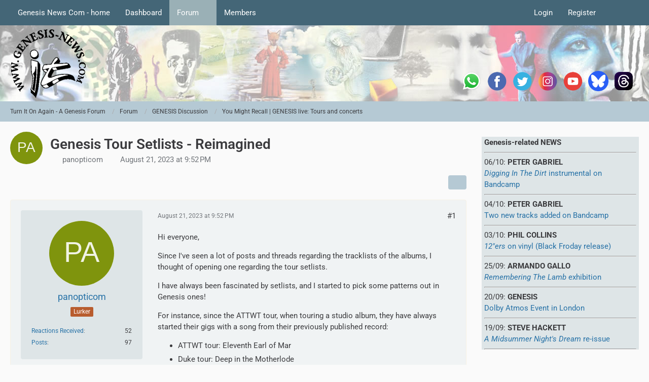

--- FILE ---
content_type: text/html; charset=UTF-8
request_url: https://www.genesis-news.com/forum/index.php?thread/2122-genesis-tour-setlists-reimagined/&postID=72258
body_size: 20851
content:









<!DOCTYPE html>
<html
	dir="ltr"
	lang="en"
	data-color-scheme="light"
>

<head>
	<meta charset="utf-8">
		
	<title>Genesis Tour Setlists - Reimagined - You Might Recall | GENESIS live: Tours and concerts - Turn It On Again - A Genesis Forum</title>
	
	<meta name="viewport" content="width=device-width, initial-scale=1">
<meta name="format-detection" content="telephone=no">
<meta name="description" content="Hi everyone,

Since I&#039;ve seen a lot of posts and threads regarding the tracklists of the albums, I thought of opening one regarding the tour setlists.

I have always been fascinated by setlists, and I started to pick some patterns out in Genesis ones!…">
<meta property="og:site_name" content="Turn It On Again - A Genesis Forum">
<meta property="og:image" content="https://www.genesis-news.com/forum/tioaen.jpg">
<meta property="og:title" content="Genesis Tour Setlists - Reimagined - Turn It On Again - A Genesis Forum">
<meta property="og:url" content="https://www.genesis-news.com/forum/index.php?thread/2122-genesis-tour-setlists-reimagined/">
<meta property="og:type" content="article">
<meta property="og:description" content="Hi everyone,

Since I&#039;ve seen a lot of posts and threads regarding the tracklists of the albums, I thought of opening one regarding the tour setlists.

I have always been fascinated by setlists, and I started to pick some patterns out in Genesis ones!…">

<!-- Stylesheets -->
<link rel="stylesheet" type="text/css" href="https://www.genesis-news.com/forum/dashboard/style/style-3.css?m=1763712791"><link rel="preload" href="https://www.genesis-news.com/forum/dashboard/font/families/Roboto/Roboto%5Bwdth%2Cwght%5D.woff2?v=1735894651" as="font" crossorigin>

<meta name="timezone" content="Europe/London">


<script data-cfasync="false">
	var WCF_PATH = 'https://www.genesis-news.com/forum/dashboard/';
	var WSC_API_URL = 'https://www.genesis-news.com/forum/dashboard/';
	var WSC_RPC_API_URL = 'https://www.genesis-news.com/forum/dashboard/index.php?api/rpc/';
	
	var LANGUAGE_ID = 1;
	var LANGUAGE_USE_INFORMAL_VARIANT = false;
	var TIME_NOW = 1765300005;
	var LAST_UPDATE_TIME = 1763712781;
	var ENABLE_DEBUG_MODE = false;
	var ENABLE_PRODUCTION_DEBUG_MODE = true;
	var ENABLE_DEVELOPER_TOOLS = false;
	var PAGE_TITLE = 'Turn It On Again - A Genesis Forum';
	
	var REACTION_TYPES = {"1":{"title":"Like","renderedIcon":"<img\n\tsrc=\"https:\/\/www.genesis-news.com\/forum\/dashboard\/images\/reaction\/1-1f44d@2x.png\"\n\talt=\"Like\"\n\tclass=\"reactionType\"\n\tdata-reaction-type-id=\"1\"\n>","iconPath":"https:\/\/www.genesis-news.com\/forum\/dashboard\/images\/reaction\/1-1f44d@2x.png","showOrder":1,"reactionTypeID":1,"isAssignable":1},"2":{"title":"Thanks","renderedIcon":"<img\n\tsrc=\"https:\/\/www.genesis-news.com\/forum\/dashboard\/images\/reaction\/thanks.svg\"\n\talt=\"Thanks\"\n\tclass=\"reactionType\"\n\tdata-reaction-type-id=\"2\"\n>","iconPath":"https:\/\/www.genesis-news.com\/forum\/dashboard\/images\/reaction\/thanks.svg","showOrder":2,"reactionTypeID":2,"isAssignable":1},"3":{"title":"Haha","renderedIcon":"<img\n\tsrc=\"https:\/\/www.genesis-news.com\/forum\/dashboard\/images\/reaction\/haha.svg\"\n\talt=\"Haha\"\n\tclass=\"reactionType\"\n\tdata-reaction-type-id=\"3\"\n>","iconPath":"https:\/\/www.genesis-news.com\/forum\/dashboard\/images\/reaction\/haha.svg","showOrder":3,"reactionTypeID":3,"isAssignable":1},"4":{"title":"Confused","renderedIcon":"<img\n\tsrc=\"https:\/\/www.genesis-news.com\/forum\/dashboard\/images\/reaction\/confused.svg\"\n\talt=\"Confused\"\n\tclass=\"reactionType\"\n\tdata-reaction-type-id=\"4\"\n>","iconPath":"https:\/\/www.genesis-news.com\/forum\/dashboard\/images\/reaction\/confused.svg","showOrder":4,"reactionTypeID":4,"isAssignable":1},"5":{"title":"Sad","renderedIcon":"<img\n\tsrc=\"https:\/\/www.genesis-news.com\/forum\/dashboard\/images\/reaction\/sad.svg\"\n\talt=\"Sad\"\n\tclass=\"reactionType\"\n\tdata-reaction-type-id=\"5\"\n>","iconPath":"https:\/\/www.genesis-news.com\/forum\/dashboard\/images\/reaction\/sad.svg","showOrder":5,"reactionTypeID":5,"isAssignable":1}};
	
	
	</script>

<script data-cfasync="false" src="https://www.genesis-news.com/forum/dashboard/js/WoltLabSuite/WebComponent.min.js?v=1763712781"></script>
<script data-cfasync="false" src="https://www.genesis-news.com/forum/dashboard/js/preload/en.preload.js?v=1763712781"></script>

<script data-cfasync="false" src="https://www.genesis-news.com/forum/dashboard/js/WoltLabSuite.Core.tiny.min.js?v=1763712781"></script>
<script data-cfasync="false">
requirejs.config({
	baseUrl: 'https://www.genesis-news.com/forum/dashboard/js',
	urlArgs: 't=1763712781'
	
});

window.addEventListener('pageshow', function(event) {
	if (event.persisted) {
		window.location.reload();
	}
});

</script>











<script data-cfasync="false" src="https://www.genesis-news.com/forum/dashboard/js/WoltLabSuite.Forum.tiny.min.js?v=1763712781"></script>


<noscript>
	<style>
		.jsOnly {
			display: none !important;
		}
		
		.noJsOnly {
			display: block !important;
		}
	</style>
</noscript>



	
	
	<script type="application/ld+json">
{
"@context": "http://schema.org",
"@type": "WebSite",
"url": "https:\/\/www.genesis-news.com\/forum\/dashboard\/",
"potentialAction": {
"@type": "SearchAction",
"target": "https:\/\/www.genesis-news.com\/forum\/dashboard\/index.php?search\/&q={search_term_string}",
"query-input": "required name=search_term_string"
}
}
</script>
<link rel="apple-touch-icon" sizes="180x180" href="https://www.genesis-news.com/forum/dashboard/images/style-3/apple-touch-icon.png">
<link rel="manifest" href="https://www.genesis-news.com/forum/dashboard/images/style-3/manifest-1.json">
<link rel="icon" type="image/png" sizes="48x48" href="https://www.genesis-news.com/forum/dashboard/images/style-3/favicon-48x48.png">
<meta name="msapplication-config" content="https://www.genesis-news.com/forum/dashboard/images/style-3/browserconfig.xml">
<meta name="theme-color" content="#d3dcde">
<script>
	{
		document.querySelector('meta[name="theme-color"]').content = window.getComputedStyle(document.documentElement).getPropertyValue("--wcfPageThemeColor");
	}
</script>

	
			<link rel="canonical" href="https://www.genesis-news.com/forum/index.php?thread/2122-genesis-tour-setlists-reimagined/">
		
					
		</head>

<body id="tpl_wbb_thread"
	itemscope itemtype="http://schema.org/WebPage" itemid="https://www.genesis-news.com/forum/index.php?thread/2122-genesis-tour-setlists-reimagined/"	data-template="thread" data-application="wbb" data-page-id="49" data-page-identifier="com.woltlab.wbb.Thread"	data-board-id="8" data-thread-id="2122"	class="">

<span id="top"></span>

<div id="pageContainer" class="pageContainer">
	
	
	<div id="pageHeaderContainer" class="pageHeaderContainer">
	<header id="pageHeader" class="pageHeader">
		<div id="pageHeaderPanel" class="pageHeaderPanel">
			<div class="layoutBoundary">
				<div class="box mainMenu" data-box-identifier="com.woltlab.wcf.MainMenu">
			
		
	<div class="boxContent">
		<nav aria-label="Main Menu">
	<ol class="boxMenu">
		
		
					<li class="" data-identifier="com.woltlab.wcf.ArticleList">
				<a href="https://www.genesis-news.com" class="boxMenuLink">
					<span class="boxMenuLinkTitle">Genesis News Com - home</span>
														</a>
				
				</li>				
									<li class="" data-identifier="com.woltlab.wcf.Dashboard">
				<a href="https://www.genesis-news.com/forum/dashboard/" class="boxMenuLink">
					<span class="boxMenuLinkTitle">Dashboard</span>
														</a>
				
				</li>				
									<li class="active boxMenuHasChildren" data-identifier="com.woltlab.wbb.BoardList">
				<a href="https://www.genesis-news.com/forum/" class="boxMenuLink" aria-current="page">
					<span class="boxMenuLinkTitle">Forum</span>
																<fa-icon size="16" name="caret-down" solid></fa-icon>
									</a>
				
				<ol class="boxMenuDepth1">				
									<li class="" data-identifier="com.woltlab.wbb.UnresolvedThreadList">
				<a href="https://www.genesis-news.com/forum/index.php?unresolved-thread-list/" class="boxMenuLink">
					<span class="boxMenuLinkTitle">Unresolved Threads</span>
														</a>
				
				</li>				
									</ol></li>									<li class=" boxMenuHasChildren" data-identifier="com.woltlab.wcf.MembersList">
				<a href="https://www.genesis-news.com/forum/dashboard/index.php?members-list/" class="boxMenuLink">
					<span class="boxMenuLinkTitle">Members</span>
																<fa-icon size="16" name="caret-down" solid></fa-icon>
									</a>
				
				<ol class="boxMenuDepth1">				
									<li class="" data-identifier="com.woltlab.wcf.RecentActivityList">
				<a href="https://www.genesis-news.com/forum/dashboard/index.php?recent-activity-list/" class="boxMenuLink">
					<span class="boxMenuLinkTitle">Recent Activities</span>
														</a>
				
				</li>				
									<li class="" data-identifier="com.woltlab.wcf.UsersOnlineList">
				<a href="https://www.genesis-news.com/forum/dashboard/index.php?users-online-list/" class="boxMenuLink">
					<span class="boxMenuLinkTitle">Users Online</span>
														</a>
				
				</li>				
									<li class="" data-identifier="com.woltlab.wcf.Team">
				<a href="https://www.genesis-news.com/forum/dashboard/index.php?team/" class="boxMenuLink">
					<span class="boxMenuLinkTitle">Team</span>
														</a>
				
				</li>				
									<li class="" data-identifier="com.woltlab.wcf.UserSearch">
				<a href="https://www.genesis-news.com/forum/dashboard/index.php?user-search/" class="boxMenuLink">
					<span class="boxMenuLinkTitle">Search Members</span>
														</a>
				
				</li>				
									</ol></li>								
		
	</ol>
</nav>	</div>
</div><button type="button" class="pageHeaderMenuMobile" aria-expanded="false" aria-label="Menu">
	<span class="pageHeaderMenuMobileInactive">
		<fa-icon size="32" name="bars"></fa-icon>
	</span>
	<span class="pageHeaderMenuMobileActive">
		<fa-icon size="32" name="xmark"></fa-icon>
	</span>
</button>
				
				<nav id="topMenu" class="userPanel">
	<ul class="userPanelItems">
								<li id="userLogin">
				<a
					class="loginLink"
					href="https://www.genesis-news.com/forum/dashboard/index.php?login/&amp;url=https%3A%2F%2Fwww.genesis-news.com%2Fforum%2Findex.php%3Fthread%2F2122-genesis-tour-setlists-reimagined%2F%26postID%3D72258"
					rel="nofollow"
				>Login</a>
			</li>
							<li id="userRegistration">
					<a
						class="registrationLink"
						href="https://www.genesis-news.com/forum/dashboard/index.php?register/"
						rel="nofollow"
					>Register</a>
				</li>
							
								
							
		<!-- page search -->
		<li>
			<a href="https://www.genesis-news.com/forum/dashboard/index.php?search/" id="userPanelSearchButton" class="jsTooltip" title="Search"><fa-icon size="32" name="magnifying-glass"></fa-icon> <span>Search</span></a>
		</li>
	</ul>
</nav>
	<a
		href="https://www.genesis-news.com/forum/dashboard/index.php?login/&amp;url=https%3A%2F%2Fwww.genesis-news.com%2Fforum%2Findex.php%3Fthread%2F2122-genesis-tour-setlists-reimagined%2F%26postID%3D72258"
		class="userPanelLoginLink jsTooltip"
		title="Login"
		rel="nofollow"
	>
		<fa-icon size="32" name="arrow-right-to-bracket"></fa-icon>
	</a>
			</div>
		</div>
		
		<div id="pageHeaderFacade" class="pageHeaderFacade">
			<div class="layoutBoundary">
				<div id="pageHeaderLogo" class="pageHeaderLogo">
	<div class="wcfAdLocation wcfAdLocationLogo"><div><table style="border-collapse:collapse;width:280;" height="220px">
  <tbody>
    <tr>
      <td width="50"> <a target="_blank" href="https://whatsapp.com/channel/0029Va8RVMm2ZjCr6T2Ve11A">
          <img src="https://www.genesis-news.com/media/news/logo_whatsapp_74px.png" alt="WhatsApp" width="40" border="0" align="middle" /></a></td>
  <td width="50"> <a target="_blank" href="https://www.facebook.com/Genesis.News">
          <img src="https://www.genesis-fanclub.de/media/news/partner/logo_facebook_74px.png" alt="Facebook" width="40" border="0" align="middle" /></a></td>
      <td width="50"> <a target="_blank" href="https://twitter.com/genesis_news">
          <img src="https://www.genesis-fanclub.de/media/news/partner/logo_twitter_74px.png" alt="Twitter" width="40" border="0" align="middle" /></a></td>
      <td width="50"> <a target="_blank" href="https://www.instagram.com/genesis_news_com/">
          <img src="https://www.genesis-fanclub.de/media/news/partner/logo_instagram_74px.png" alt="Instagram" width="40" border="0" align="middle" /></a></td>
      <td width="50"> <a target="_blank" href="https://www.youtube.com/channel/UCAIKvqKx290qkpPrLmEBGeg">
          <img src="https://www.genesis-fanclub.de/media/news/partner/logo_youtube_74px.png" alt="YouTube" width="40" border="0" align="middle" /></a></td>
<td width="50"> <a target="_blank" href="https://bsky.app/profile/genesisnews.bsky.social">
          <img src="https://www.genesis-news.com/media/news/bluesky74.png" alt="BlueSKy" width="40" border="0" align="middle" /></a></td>
<td width="50"> <a target="_blank" href="https://www.threads.net/@genesis_news_com">
          <img src="https://www.genesis-news.com/media/news/threads.png" alt="Threads" width="40" border="0" align="middle" /></a></td>
    </tr>
  </tbody>
</table></div></div>	
	<a href="https://www.genesis-news.com/forum/" aria-label="Turn It On Again - A Genesis Forum">
		<img src="https://www.genesis-news.com/forum/dashboard/images/styleLogo-d743cca5c430e446eb1ee051e50707c44db38ccf.png" alt="" class="pageHeaderLogoLarge" height="150" width="150" loading="eager">
		<img src="https://www.genesis-news.com/forum/dashboard/images/styleLogo-mobile-d743cca5c430e446eb1ee051e50707c44db38ccf.png" alt="" class="pageHeaderLogoSmall" loading="eager">
		
		
	</a>
</div>
				
					

					
		
			
	
<button type="button" id="pageHeaderSearchMobile" class="pageHeaderSearchMobile" aria-expanded="false" aria-label="Search">
	<fa-icon size="32" name="magnifying-glass"></fa-icon>
</button>

<div id="pageHeaderSearch" class="pageHeaderSearch">
	<form method="post" action="https://www.genesis-news.com/forum/dashboard/index.php?search/">
		<div id="pageHeaderSearchInputContainer" class="pageHeaderSearchInputContainer">
			<div class="pageHeaderSearchType dropdown">
				<a href="#" class="button dropdownToggle" id="pageHeaderSearchTypeSelect">
					<span class="pageHeaderSearchTypeLabel">This Thread</span>
					<fa-icon size="16" name="caret-down" solid></fa-icon>
				</a>
				<ul class="dropdownMenu">
					<li><a href="#" data-extended-link="https://www.genesis-news.com/forum/dashboard/index.php?search/&amp;extended=1" data-object-type="everywhere">Everywhere</a></li>
					<li class="dropdownDivider"></li>
					
											<li><a href="#" data-extended-link="https://www.genesis-news.com/forum/dashboard/index.php?search/&amp;extended=1&amp;type=com.woltlab.wbb.post" data-object-type="com.woltlab.wbb.post" data-parameters='{ "threadID": 2122 }'>This Thread</a></li>		<li><a href="#" data-extended-link="https://www.genesis-news.com/forum/dashboard/index.php?search/&amp;extended=1&amp;type=com.woltlab.wbb.post" data-object-type="com.woltlab.wbb.post" data-parameters='{ "boardID": 8 }'>This Forum</a></li>
						
						<li class="dropdownDivider"></li>
					
					
																													<li><a href="#" data-extended-link="https://www.genesis-news.com/forum/dashboard/index.php?search/&amp;type=com.woltlab.wcf.page&amp;extended=1" data-object-type="com.woltlab.wcf.page">Pages</a></li>
																																			<li><a href="#" data-extended-link="https://www.genesis-news.com/forum/dashboard/index.php?search/&amp;type=com.woltlab.wbb.post&amp;extended=1" data-object-type="com.woltlab.wbb.post">Forum</a></li>
																
					<li class="dropdownDivider"></li>
					<li><a class="pageHeaderSearchExtendedLink" href="https://www.genesis-news.com/forum/dashboard/index.php?search/&amp;extended=1">More Options</a></li>
				</ul>
			</div>
			
			<input type="search" name="q" id="pageHeaderSearchInput" class="pageHeaderSearchInput" placeholder="Search …" autocomplete="off" value="">
			
			<button type="submit" class="pageHeaderSearchInputButton button" title="Search">
				<fa-icon size="16" name="magnifying-glass"></fa-icon>
			</button>
			
			<div id="pageHeaderSearchParameters"></div>
			
					</div>
	</form>
</div>

	
			</div>
		</div>
	</header>
	
	
</div>
	
	
	
	
	
	<div class="pageNavigation">
	<div class="layoutBoundary">
			<nav class="breadcrumbs" aria-label="Breadcrumb">
		<ol class="breadcrumbs__list" itemprop="breadcrumb" itemscope itemtype="http://schema.org/BreadcrumbList">
			<li class="breadcrumbs__item" title="Turn It On Again - A Genesis Forum" itemprop="itemListElement" itemscope itemtype="http://schema.org/ListItem">
							<a class="breadcrumbs__link" href="https://www.genesis-news.com/forum/dashboard/" itemprop="item">
																<span class="breadcrumbs__title" itemprop="name">Turn It On Again - A Genesis Forum</span>
							</a>
															<meta itemprop="position" content="1">
																					</li>
														
											<li class="breadcrumbs__item" title="Forum" itemprop="itemListElement" itemscope itemtype="http://schema.org/ListItem">
							<a class="breadcrumbs__link" href="https://www.genesis-news.com/forum/" itemprop="item">
																<span class="breadcrumbs__title" itemprop="name">Forum</span>
							</a>
															<meta itemprop="position" content="2">
																					</li>
														
											<li class="breadcrumbs__item" title="GENESIS Discussion" itemprop="itemListElement" itemscope itemtype="http://schema.org/ListItem">
							<a class="breadcrumbs__link" href="https://www.genesis-news.com/forum/index.php?board/5-genesis-discussion/" itemprop="item">
																<span class="breadcrumbs__title" itemprop="name">GENESIS Discussion</span>
							</a>
															<meta itemprop="position" content="3">
																					</li>
														
											<li class="breadcrumbs__item" title="You Might Recall | GENESIS live: Tours and concerts" itemprop="itemListElement" itemscope itemtype="http://schema.org/ListItem">
							<a class="breadcrumbs__link" href="https://www.genesis-news.com/forum/index.php?board/8-you-might-recall-genesis-live-tours-and-concerts/" itemprop="item">
																	<span class="breadcrumbs__parent_indicator">
										<fa-icon size="16" name="arrow-left-long"></fa-icon>
									</span>
																<span class="breadcrumbs__title" itemprop="name">You Might Recall | GENESIS live: Tours and concerts</span>
							</a>
															<meta itemprop="position" content="4">
																					</li>
		</ol>
	</nav>
	</div>
</div>
	
	
	
	<section id="main" class="main" role="main" 	itemprop="mainEntity" itemscope itemtype="http://schema.org/DiscussionForumPosting"
	itemid="https://www.genesis-news.com/forum/index.php?thread/2122-genesis-tour-setlists-reimagined/#post68058"
>
		<div class="layoutBoundary">
			

						
			<div id="content" class="content content--sidebar-right">
								
																<header class="contentHeader messageGroupContentHeader wbbThread" data-thread-id="2122" data-is-closed="0" data-is-deleted="0" data-is-disabled="0" data-is-sticky="0" data-is-announcement="0" data-is-link="0">
		<div class="contentHeaderIcon">
			<img src="[data-uri]" width="64" height="64" alt="" class="userAvatarImage">
															
		</div>

		<div class="contentHeaderTitle">
			<h1 class="contentTitle" itemprop="name headline">Genesis Tour Setlists - Reimagined</h1>
			<ul class="inlineList contentHeaderMetaData">
				

				

									<li>
						<fa-icon size="16" name="user"></fa-icon>
						<a href="https://www.genesis-news.com/forum/dashboard/index.php?user/1478-panopticom/" data-object-id="1478" class="userLink">panopticom</a>					</li>
				
				<li>
					<fa-icon size="16" name="clock"></fa-icon>
					<a href="https://www.genesis-news.com/forum/index.php?thread/2122-genesis-tour-setlists-reimagined/"><woltlab-core-date-time date="2023-08-21T20:52:36+00:00">August 21, 2023 at 9:52 PM</woltlab-core-date-time></a>
				</li>

				
				
				
			</ul>

			<meta itemprop="url" content="https://www.genesis-news.com/forum/index.php?thread/2122-genesis-tour-setlists-reimagined/">
			<meta itemprop="commentCount" content="12">
					</div>

		
	</header>
													
				
				
				
				
				

				




	<div class="contentInteraction">
		
					<div class="contentInteractionButtonContainer">
				
									 <div class="contentInteractionShareButton">
						<button type="button" class="button small wsShareButton jsTooltip" title="Share" data-link="https://www.genesis-news.com/forum/index.php?thread/2122-genesis-tour-setlists-reimagined/" data-link-title="Genesis Tour Setlists - Reimagined" data-bbcode="[thread]2122[/thread]">
		<fa-icon size="16" name="share-nodes"></fa-icon>
	</button>					</div>
				
							</div>
			</div>


	<div class="section">
		<ul
			class="wbbThreadPostList messageList jsClipboardContainer"
			data-is-last-page="true"
			data-last-post-time="1722619950"
			data-page-no="1"
			data-type="com.woltlab.wbb.post"
		>
							
	


			
		
		
		
	
	
			<li
			id="post68058"
			class="
				anchorFixedHeader
				messageGroupStarter											"
		>
			<article class="wbbPost message messageSidebarOrientationLeft jsClipboardObject jsMessage userOnlineGroupMarking3"
				data-post-id="68058" data-can-edit="0" data-can-edit-inline="0"
				data-is-closed="0" data-is-deleted="0" data-is-disabled="0"
								data-object-id="68058" data-object-type="com.woltlab.wbb.likeablePost" data-user-id="1478"											>
				<meta itemprop="datePublished" content="2023-08-21T21:52:36+01:00">
													 
	
<aside role="presentation" class="messageSidebar member" itemprop="author" itemscope itemtype="http://schema.org/Person">
	<div class="messageAuthor">
		
		
								
							<div class="userAvatar">
					<a href="https://www.genesis-news.com/forum/dashboard/index.php?user/1478-panopticom/" aria-hidden="true" tabindex="-1"><img src="[data-uri]" width="128" height="128" alt="" class="userAvatarImage"></a>					
									</div>
						
			<div class="messageAuthorContainer">
				<a href="https://www.genesis-news.com/forum/dashboard/index.php?user/1478-panopticom/" class="username userLink" data-object-id="1478" itemprop="url">
					<span itemprop="name">panopticom</span>
				</a>
														
					
							</div>
			
												<div class="userTitle">
						<span class="badge userTitleBadge brown">Lurker</span>
					</div>
				
				
							
						</div>
	
			
		
									<div class="userCredits">
					<dl class="plain dataList">
						<dt><a href="https://www.genesis-news.com/forum/dashboard/index.php?user/1478-panopticom/#likes" class="jsTooltip" title="Reactions Received by panopticom">Reactions Received</a></dt>
								<dd>52</dd>
														
														
														
														
								<dt><a href="https://www.genesis-news.com/forum/index.php?user-post-list/1478-panopticom/" title="Posts by panopticom" class="jsTooltip">Posts</a></dt>
	<dd>97</dd>
					</dl>
				</div>
			
				
		
	</aside>
				
				<div class="messageContent">
					<header class="messageHeader">
						<div class="messageHeaderBox">
							<ul class="messageHeaderMetaData">
								<li><a href="https://www.genesis-news.com/forum/index.php?thread/2122-genesis-tour-setlists-reimagined/&amp;postID=68058#post68058" rel="nofollow" class="permalink messagePublicationTime"><woltlab-core-date-time date="2023-08-21T20:52:36+00:00">August 21, 2023 at 9:52 PM</woltlab-core-date-time></a></li>
								
								
							</ul>
							
							<ul class="messageStatus">
																																																
								
							</ul>
						</div>
						
						<ul class="messageQuickOptions">
															
														
															<li>
									<a href="https://www.genesis-news.com/forum/index.php?thread/2122-genesis-tour-setlists-reimagined/&amp;postID=68058#post68058" rel="nofollow" class="jsTooltip wsShareButton" title="Share" data-link-title="Genesis Tour Setlists - Reimagined">#1</a>
								</li>
														
														
							
						</ul>
						
						
					</header>
					
					<div class="messageBody">
												
												
						
						
						<div class="messageText" itemprop="text">
																													
							<p>Hi everyone,</p><p>Since I've seen a lot of posts and threads regarding the tracklists of the albums, I thought of opening one regarding the tour setlists.</p><p>I have always been fascinated by setlists, and I started to pick some patterns out in Genesis ones!</p><p>For instance, since the ATTWT tour, when touring a studio album, they have always started their gigs with a song from their previously published record:</p><ul>
<li>ATTWT tour: Eleventh Earl of Mar</li>
<li>Duke tour: Deep in the Motherlode</li>
<li>Abacab tour: Behind the Lines</li>
<li>Mama tour: Dodo.</li>
<li>Invisible Touch tour: Mama</li>
<li>We Can't Dance tour: Land of Confusion</li>
<li>CAS tour: No Son of Mine</li>
</ul>
<p>Another thing I have noticed is that the old medleys or "old tracks" were usually placed during the first five or six pieces of the set, creating a huge variety of tracks among the first part of the concert (a strong opening, a hit, a couple of new tracks, one old song or medley). Or the fact that since Duke, they played very little material from their second-last published album!</p><p>I don't want to make this a monologue (also because all my theories might just be coincidental) so I'll go straight to the point.</p><p>Select a tour of your choice and re-imagine the setlist! You could "shuffle" the existing setlist or substitute songs but with the "Genesis criteria" (e.g. don't make it all deep cuts or cut out most of the new album, etc.).</p><p>I'll start by choosing the Abacab Tour:</p><ol>
<li>Behind the Lines </li>
<li>Abacab</li>
<li>Squonk (I feel it has good strength, it could have worked nicely in this tour)</li>
<li>Dodo/Lurker</li>
<li>Ripples (or maybe Many Too Many? Could have been a good deep cut to throw in)</li>
<li>No Reply at All</li>
<li>Turn It On Again</li>
<li>Man on the Corner</li>
<li>In the Cage/Cinema Show/Slippermen</li>
<li>Afterglow</li>
<li>Me and Sarah Jane</li>
<li>Misunderstanding</li>
<li>Follow You Follow Me</li>
<li>Dance on A Volcano/Drum Duet/Los Endos</li>
<li>I Know What I Like</li>
<li>The Lamb Lies Down on Broadway/The Musical Box ending</li>
</ol>
<p>You get the<br>Hope this could be fun and interesting for you guys to do and I hope I opened it in the right section.</p><p>PS: Also hope it's not a double thread, in that case, I apologise. <img src="https://www.genesis-news.com/forum/dashboard/images/smilies/emojione/1f607.png" alt=":saint:" title="saint" class="smiley" srcset="https://www.genesis-news.com/forum/dashboard/images/smilies/emojione/1f607@2x.png 2x" height="23" width="23" loading="eager" translate="no"></p>						</div>
						
						
					</div>
					
					<footer class="messageFooter">
												
												
						
						
						<div class="messageFooterNotes">
														
														
														
														
							
						</div>
						
						<div class="messageFooterGroup">
							
																				
	<woltlab-core-reaction-summary
		data="[[1,1]]"
		object-type="com.woltlab.wbb.likeablePost"
		object-id="68058"
		selected-reaction="0"
	></woltlab-core-reaction-summary>
							
							<ul class="messageFooterButtonsExtra buttonList smallButtons jsMobileNavigationExtra">
																																								
							</ul>
							
							<ul class="messageFooterButtons buttonList smallButtons jsMobileNavigation">
																																								
							</ul>
						</div>

						
					</footer>
				</div>
			</article>
		</li>
		
	
	
						
				
		
							
		
		
		
	
	
			<li
			id="post68141"
			class="
				anchorFixedHeader
															"
		>
			<article class="wbbPost message messageSidebarOrientationLeft jsClipboardObject jsMessage userOnlineGroupMarking3"
				data-post-id="68141" data-can-edit="0" data-can-edit-inline="0"
				data-is-closed="0" data-is-deleted="0" data-is-disabled="0"
								data-object-id="68141" data-object-type="com.woltlab.wbb.likeablePost" data-user-id="909"													itemprop="comment"
					itemscope itemtype="http://schema.org/Comment"
					itemid="https://www.genesis-news.com/forum/index.php?thread/2122-genesis-tour-setlists-reimagined/&amp;postID=68141#post68141"
							>
				<meta itemprop="datePublished" content="2023-08-23T18:25:58+01:00">
													<meta itemprop="url" content="https://www.genesis-news.com/forum/index.php?thread/2122-genesis-tour-setlists-reimagined/&amp;postID=68141#post68141">
								
<aside role="presentation" class="messageSidebar member" itemprop="author" itemscope itemtype="http://schema.org/Person">
	<div class="messageAuthor">
		
		
								
							<div class="userAvatar">
					<a href="https://www.genesis-news.com/forum/dashboard/index.php?user/909-estrelow/" aria-hidden="true" tabindex="-1"><img src="[data-uri]" width="128" height="128" alt="" class="userAvatarImage"></a>					
									</div>
						
			<div class="messageAuthorContainer">
				<a href="https://www.genesis-news.com/forum/dashboard/index.php?user/909-estrelow/" class="username userLink" data-object-id="909" itemprop="url">
					<span itemprop="name">estrelow</span>
				</a>
														
					
							</div>
			
												<div class="userTitle">
						<span class="badge userTitleBadge brown">Lurker</span>
					</div>
				
				
							
						</div>
	
			
		
									<div class="userCredits">
					<dl class="plain dataList">
						<dt><a href="https://www.genesis-news.com/forum/dashboard/index.php?user/909-estrelow/#likes" class="jsTooltip" title="Reactions Received by estrelow">Reactions Received</a></dt>
								<dd>40</dd>
														
														
														
														
								<dt><a href="https://www.genesis-news.com/forum/index.php?user-post-list/909-estrelow/" title="Posts by estrelow" class="jsTooltip">Posts</a></dt>
	<dd>54</dd>
					</dl>
				</div>
			
				
		
	</aside>
				
				<div class="messageContent">
					<header class="messageHeader">
						<div class="messageHeaderBox">
							<ul class="messageHeaderMetaData">
								<li><a href="https://www.genesis-news.com/forum/index.php?thread/2122-genesis-tour-setlists-reimagined/&amp;postID=68141#post68141" rel="nofollow" class="permalink messagePublicationTime"><woltlab-core-date-time date="2023-08-23T17:25:58+00:00">August 23, 2023 at 6:25 PM</woltlab-core-date-time></a></li>
								
								
							</ul>
							
							<ul class="messageStatus">
																																																
								
							</ul>
						</div>
						
						<ul class="messageQuickOptions">
															
														
															<li>
									<a href="https://www.genesis-news.com/forum/index.php?thread/2122-genesis-tour-setlists-reimagined/&amp;postID=68141#post68141" rel="nofollow" class="jsTooltip wsShareButton" title="Share" data-link-title="Genesis Tour Setlists - Reimagined">#2</a>
								</li>
														
														
							
						</ul>
						
						
					</header>
					
					<div class="messageBody">
												
												
						
						
						<div class="messageText" itemprop="text">
														
							<p>The opening song being from the previous record might have started with Squonk during the W&amp;W tour.</p>						</div>
						
						
					</div>
					
					<footer class="messageFooter">
												
												
						
						
						<div class="messageFooterNotes">
														
														
														
														
							
						</div>
						
						<div class="messageFooterGroup">
							
																				
	<woltlab-core-reaction-summary
		data="[[1,1]]"
		object-type="com.woltlab.wbb.likeablePost"
		object-id="68141"
		selected-reaction="0"
	></woltlab-core-reaction-summary>
							
							<ul class="messageFooterButtonsExtra buttonList smallButtons jsMobileNavigationExtra">
																																								
							</ul>
							
							<ul class="messageFooterButtons buttonList smallButtons jsMobileNavigation">
																																								
							</ul>
						</div>

						
					</footer>
				</div>
			</article>
		</li>
		
	
	
										
						
						
						
							
		
							
		
		
		
	
	
			<li
			id="post68142"
			class="
				anchorFixedHeader
				messageGroupStarter											"
		>
			<article class="wbbPost message messageSidebarOrientationLeft jsClipboardObject jsMessage userOnlineGroupMarking3"
				data-post-id="68142" data-can-edit="0" data-can-edit-inline="0"
				data-is-closed="0" data-is-deleted="0" data-is-disabled="0"
								data-object-id="68142" data-object-type="com.woltlab.wbb.likeablePost" data-user-id="1478"													itemprop="comment"
					itemscope itemtype="http://schema.org/Comment"
					itemid="https://www.genesis-news.com/forum/index.php?thread/2122-genesis-tour-setlists-reimagined/&amp;postID=68142#post68142"
							>
				<meta itemprop="datePublished" content="2023-08-23T18:58:07+01:00">
													<meta itemprop="url" content="https://www.genesis-news.com/forum/index.php?thread/2122-genesis-tour-setlists-reimagined/&amp;postID=68142#post68142">
								
<aside role="presentation" class="messageSidebar member" itemprop="author" itemscope itemtype="http://schema.org/Person">
	<div class="messageAuthor">
		
		
								
							<div class="userAvatar">
					<a href="https://www.genesis-news.com/forum/dashboard/index.php?user/1478-panopticom/" aria-hidden="true" tabindex="-1"><img src="[data-uri]" width="128" height="128" alt="" class="userAvatarImage"></a>					
									</div>
						
			<div class="messageAuthorContainer">
				<a href="https://www.genesis-news.com/forum/dashboard/index.php?user/1478-panopticom/" class="username userLink" data-object-id="1478" itemprop="url">
					<span itemprop="name">panopticom</span>
				</a>
														
					
							</div>
			
												<div class="userTitle">
						<span class="badge userTitleBadge brown">Lurker</span>
					</div>
				
				
							
						</div>
	
			
		
									<div class="userCredits">
					<dl class="plain dataList">
						<dt><a href="https://www.genesis-news.com/forum/dashboard/index.php?user/1478-panopticom/#likes" class="jsTooltip" title="Reactions Received by panopticom">Reactions Received</a></dt>
								<dd>52</dd>
														
														
														
														
								<dt><a href="https://www.genesis-news.com/forum/index.php?user-post-list/1478-panopticom/" title="Posts by panopticom" class="jsTooltip">Posts</a></dt>
	<dd>97</dd>
					</dl>
				</div>
			
				
		
	</aside>
				
				<div class="messageContent">
					<header class="messageHeader">
						<div class="messageHeaderBox">
							<ul class="messageHeaderMetaData">
								<li><a href="https://www.genesis-news.com/forum/index.php?thread/2122-genesis-tour-setlists-reimagined/&amp;postID=68142#post68142" rel="nofollow" class="permalink messagePublicationTime"><woltlab-core-date-time date="2023-08-23T17:58:07+00:00">August 23, 2023 at 6:58 PM</woltlab-core-date-time></a></li>
								
								
							</ul>
							
							<ul class="messageStatus">
																																																
								
							</ul>
						</div>
						
						<ul class="messageQuickOptions">
															
														
															<li>
									<a href="https://www.genesis-news.com/forum/index.php?thread/2122-genesis-tour-setlists-reimagined/&amp;postID=68142#post68142" rel="nofollow" class="jsTooltip wsShareButton" title="Share" data-link-title="Genesis Tour Setlists - Reimagined">#3</a>
								</li>
														
														
							
						</ul>
						
						
					</header>
					
					<div class="messageBody">
												
												
						
						
						<div class="messageText" itemprop="text">
														
							<blockquote class="quoteBox collapsibleBbcode jsCollapsibleBbcode" cite="https://www.genesis-news.com/forum/index.php?thread/2122-genesis-tour-setlists-reimagined/&amp;postID=68141#post68141">
	<div class="quoteBoxIcon">
					<a href="https://www.genesis-news.com/forum/dashboard/index.php?user/909-estrelow/" class="userLink" data-object-id="909" aria-hidden="true"><img src="[data-uri]" width="24" height="24" alt="" class="userAvatarImage"></a>
			</div>
	
	<div class="quoteBoxTitle">
									<a href="https://www.genesis-news.com/forum/index.php?thread/2122-genesis-tour-setlists-reimagined/&amp;postID=68141#post68141">Quote from estrelow</a>
						</div>
	
	<div class="quoteBoxContent">
		<p>The opening song being from the previous record might have started with Squonk during the W&amp;W tour.</p>
	</div>
	
	</blockquote><p>True that! Thanks for the correction.</p>						</div>
						
						
					</div>
					
					<footer class="messageFooter">
												
												
						
						
						<div class="messageFooterNotes">
														
														
														
														
							
						</div>
						
						<div class="messageFooterGroup">
							
																	
	<woltlab-core-reaction-summary
		data="[]"
		object-type="com.woltlab.wbb.likeablePost"
		object-id="68142"
		selected-reaction="0"
	></woltlab-core-reaction-summary>
							
							<ul class="messageFooterButtonsExtra buttonList smallButtons jsMobileNavigationExtra">
																																								
							</ul>
							
							<ul class="messageFooterButtons buttonList smallButtons jsMobileNavigation">
																																								
							</ul>
						</div>

						
					</footer>
				</div>
			</article>
		</li>
		
	
	
									
							
						
						
							
		
							
		
		
		
	
	
			<li
			id="post72257"
			class="
				anchorFixedHeader
															"
		>
			<article class="wbbPost message messageSidebarOrientationLeft jsClipboardObject jsMessage userOnlineGroupMarking3"
				data-post-id="72257" data-can-edit="0" data-can-edit-inline="0"
				data-is-closed="0" data-is-deleted="0" data-is-disabled="0"
								data-object-id="72257" data-object-type="com.woltlab.wbb.likeablePost" data-user-id="859"													itemprop="comment"
					itemscope itemtype="http://schema.org/Comment"
					itemid="https://www.genesis-news.com/forum/index.php?thread/2122-genesis-tour-setlists-reimagined/&amp;postID=72257#post72257"
							>
				<meta itemprop="datePublished" content="2024-04-02T15:25:31+01:00">
									<meta itemprop="dateModified" content="2024-04-02T16:37:11+01:00">
													<meta itemprop="url" content="https://www.genesis-news.com/forum/index.php?thread/2122-genesis-tour-setlists-reimagined/&amp;postID=72257#post72257">
								
<aside role="presentation" class="messageSidebar member" itemprop="author" itemscope itemtype="http://schema.org/Person">
	<div class="messageAuthor">
		
		
								
							<div class="userAvatar">
					<a href="https://www.genesis-news.com/forum/dashboard/index.php?user/859-mild-mannered-superman/" aria-hidden="true" tabindex="-1"><img src="https://www.genesis-news.com/forum/dashboard/images/avatars/9a/294-9a760fab91b470339ec921b795bcf66012127bfb.webp" width="128" height="128" alt="" class="userAvatarImage" loading="lazy"></a>					
									</div>
						
			<div class="messageAuthorContainer">
				<a href="https://www.genesis-news.com/forum/dashboard/index.php?user/859-mild-mannered-superman/" class="username userLink" data-object-id="859" itemprop="url">
					<span itemprop="name">Mild Mannered Superman</span>
				</a>
														
					
							</div>
			
												<div class="userTitle">
						<span class="badge userTitleBadge brown">Lurker</span>
					</div>
				
				
							
						</div>
	
			
		
									<div class="userCredits">
					<dl class="plain dataList">
						<dt><a href="https://www.genesis-news.com/forum/dashboard/index.php?user/859-mild-mannered-superman/#likes" class="jsTooltip" title="Reactions Received by Mild Mannered Superman">Reactions Received</a></dt>
								<dd>45</dd>
														
														
														
														
								<dt><a href="https://www.genesis-news.com/forum/index.php?user-post-list/859-mild-mannered-superman/" title="Posts by Mild Mannered Superman" class="jsTooltip">Posts</a></dt>
	<dd>73</dd>
					</dl>
				</div>
			
				
		
	</aside>
				
				<div class="messageContent">
					<header class="messageHeader">
						<div class="messageHeaderBox">
							<ul class="messageHeaderMetaData">
								<li><a href="https://www.genesis-news.com/forum/index.php?thread/2122-genesis-tour-setlists-reimagined/&amp;postID=72257#post72257" rel="nofollow" class="permalink messagePublicationTime"><woltlab-core-date-time date="2024-04-02T14:25:31+00:00">April 2, 2024 at 3:25 PM</woltlab-core-date-time></a></li>
								
								
							</ul>
							
							<ul class="messageStatus">
																																																
								
							</ul>
						</div>
						
						<ul class="messageQuickOptions">
															
														
															<li>
									<a href="https://www.genesis-news.com/forum/index.php?thread/2122-genesis-tour-setlists-reimagined/&amp;postID=72257#post72257" rel="nofollow" class="jsTooltip wsShareButton" title="Share" data-link-title="Genesis Tour Setlists - Reimagined">#4</a>
								</li>
														
														
							
						</ul>
						
						
					</header>
					
					<div class="messageBody">
												
												
						
						
						<div class="messageText" itemprop="text">
														
							<p>Re-imagined The Last Domino</p><p>1. Dancing With The Moonlit Knight (first two verses, a capella)</p><p>2. Land Of Confusion</p><p>3. Behind The Lines</p><p>4. Duchess / Musical Box (outro)</p><p>5. Squonk</p><p>6. Home By The Sea / Second Home By The Sea</p><p>7. Hold On My Heart</p><p>8. Abacab</p><p>9. Jesus He Knows Me</p><p>-- acoustic set --</p><p>10. That's All</p><p>11. Lover's Leap</p><p>12. Follow You, Follow Me</p><p>13. Mama</p><p>14. Firth of Fifth / I Know What I Like</p><p>15. In Too Deep</p><p>16. Throwing It All Away</p><p>17. Domino</p><p>19. Fading Lights</p><p>Encore 1:</p><p>20. Misunderstanding</p><p>21. Tonight, Tonight, Tonight / Invisible Touch</p><p>Encore 2:</p><p>22. Carpet Crawlers</p><p>23. Turn It On Again</p>						</div>
						
						
					</div>
					
					<footer class="messageFooter">
												
												
						
						
						<div class="messageFooterNotes">
															<p class="messageFooterNote wbbPostEditNote">Edited once, last by <a href="https://www.genesis-news.com/forum/dashboard/index.php?user/859/" class="userLink" data-object-id="859">Mild Mannered Superman</a> (<woltlab-core-date-time date="2024-04-02T15:37:11+00:00">April 2, 2024 at 4:37 PM</woltlab-core-date-time>).</p>
														
														
														
														
							
						</div>
						
						<div class="messageFooterGroup">
							
																				
	<woltlab-core-reaction-summary
		data="[[1,2]]"
		object-type="com.woltlab.wbb.likeablePost"
		object-id="72257"
		selected-reaction="0"
	></woltlab-core-reaction-summary>
							
							<ul class="messageFooterButtonsExtra buttonList smallButtons jsMobileNavigationExtra">
																																								
							</ul>
							
							<ul class="messageFooterButtons buttonList smallButtons jsMobileNavigation">
																																								
							</ul>
						</div>

						
					</footer>
				</div>
			</article>
		</li>
		
	
	
										
						
						
						
							
		
							
		
		
		
	
	
			<li
			id="post72258"
			class="
				anchorFixedHeader
															"
		>
			<article class="wbbPost message messageSidebarOrientationLeft jsClipboardObject jsMessage userOnlineGroupMarking3"
				data-post-id="72258" data-can-edit="0" data-can-edit-inline="0"
				data-is-closed="0" data-is-deleted="0" data-is-disabled="0"
								data-object-id="72258" data-object-type="com.woltlab.wbb.likeablePost" data-user-id="787"													itemprop="comment"
					itemscope itemtype="http://schema.org/Comment"
					itemid="https://www.genesis-news.com/forum/index.php?thread/2122-genesis-tour-setlists-reimagined/&amp;postID=72258#post72258"
							>
				<meta itemprop="datePublished" content="2024-04-02T17:27:03+01:00">
									<meta itemprop="dateModified" content="2024-04-10T21:37:18+01:00">
													<meta itemprop="url" content="https://www.genesis-news.com/forum/index.php?thread/2122-genesis-tour-setlists-reimagined/&amp;postID=72258#post72258">
								
<aside role="presentation" class="messageSidebar member" itemprop="author" itemscope itemtype="http://schema.org/Person">
	<div class="messageAuthor">
		
		
								
							<div class="userAvatar">
					<a href="https://www.genesis-news.com/forum/dashboard/index.php?user/787-duke-of-earl-of-mar/" aria-hidden="true" tabindex="-1"><img src="https://www.genesis-news.com/forum/dashboard/images/avatars/00/393-00a777cee9bde688a6a8db607cbe80d5fad1509a.webp" width="128" height="128" alt="" class="userAvatarImage" loading="lazy"></a>					
									</div>
						
			<div class="messageAuthorContainer">
				<a href="https://www.genesis-news.com/forum/dashboard/index.php?user/787-duke-of-earl-of-mar/" class="username userLink" data-object-id="787" itemprop="url">
					<span itemprop="name">Duke of Earl of Mar</span>
				</a>
														
					
							</div>
			
												<div class="userTitle">
						<span class="badge userTitleBadge green">Squonk</span>
					</div>
				
				
							
						</div>
	
			
		
									<div class="userCredits">
					<dl class="plain dataList">
						<dt><a href="https://www.genesis-news.com/forum/dashboard/index.php?user/787-duke-of-earl-of-mar/#likes" class="jsTooltip" title="Reactions Received by Duke of Earl of Mar">Reactions Received</a></dt>
								<dd>233</dd>
														
														
														
														
								<dt><a href="https://www.genesis-news.com/forum/index.php?user-post-list/787-duke-of-earl-of-mar/" title="Posts by Duke of Earl of Mar" class="jsTooltip">Posts</a></dt>
	<dd>351</dd>
							
																																																															<dt>Location</dt>
											<dd>Normandy, France</dd>
					</dl>
				</div>
			
				
		
	</aside>
				
				<div class="messageContent">
					<header class="messageHeader">
						<div class="messageHeaderBox">
							<ul class="messageHeaderMetaData">
								<li><a href="https://www.genesis-news.com/forum/index.php?thread/2122-genesis-tour-setlists-reimagined/&amp;postID=72258#post72258" rel="nofollow" class="permalink messagePublicationTime"><woltlab-core-date-time date="2024-04-02T16:27:03+00:00">April 2, 2024 at 5:27 PM</woltlab-core-date-time></a></li>
								
								
							</ul>
							
							<ul class="messageStatus">
																																																
								
							</ul>
						</div>
						
						<ul class="messageQuickOptions">
															
														
															<li>
									<a href="https://www.genesis-news.com/forum/index.php?thread/2122-genesis-tour-setlists-reimagined/&amp;postID=72258#post72258" rel="nofollow" class="jsTooltip wsShareButton" title="Share" data-link-title="Genesis Tour Setlists - Reimagined">#5</a>
								</li>
														
														
							
						</ul>
						
						
					</header>
					
					<div class="messageBody">
												
												
						
						
						<div class="messageText" itemprop="text">
														
							<p>I'm all in !</p><p>For months I've been imagining what the band could have done for their last tour...</p><p><u><em>The Last Domino - Setlist of my dreams</em></u></p><p><em>Intro : When The Sour turns to Sweet, intro (<strong>« We're waiting for you, Come and join us now, We need you with us, Come and join us now »… 1, 2, 1, 2, 3, 4 !!!</strong>)</em></p><p><em>1.	Duke's Intro (Behind the Lines/Duke's End) (transits into…) (Mike Bass)</em></p><p><em>2.	Abacab (shortened version, replaces Turn It On Again) (Mike Bass)</em></p><p><em>3.	Mama (Mike Guitar)</em></p><p><em>4.	Land of Confusion (Mike Guitar)</em></p><p><em>(« <strong>Now, for this very last tour, we thought it would be great to play some songs that we haven’t played for a very, very, very long time… » - Audience cheering - « So this next one is a very, very, very old song, some may consider it as a classic now » - Audience cheering. « It’s called The Musical Box. » - Audience acclaims.</strong>)</em></p><p><em>5.	The Musical Box (replaces Home By The Sea) (Mike Double-Neck Guitar/Bass)</em></p><p><em><strong>(« Now we are placed in an unusual way, allowing us to perform songs a bit differently… As I said earlier, we also thought this tour would be the last opportunity to play some of our songs… So, why wouldn’t we play some never played live stuff ? » - Audience cheering - « So, to begin, a song that may have been a little forgotten over the years… Some of you might recognise it… »)<br></strong></em></p><p><em><u>6.	Acoustic set:</u></em></p><p><em>1.	A Trick Of The Tail (replaces That’s All) (Mike Bass)</em></p><p><em>2.	The Lamb Lies Down on Broadway (shortened) (Mike Bass)</em></p><p><em>3.	Not About Us (added) (Mike Acoustic Guitar )</em></p><p><em>4.	White Mountain (added, first verse, goes into…) (Mike Acoustic Guitar )</em></p><p><em>5.	Ripples (added, first verse and chorus) (Mike Acoustic Guitar )</em></p><p><em>6.	Lovers Leap (added) (Mike Acoustic Guitar )</em></p><p><em><u>7.	Medley: (Mike Double-Neck Guitar/Bass)</u></em></p><p><em>1.	Fading Lights (first half) (transits into…)</em></p><p><em>2. Silent Sorrow In Empty Boats / Unquiet Slumbers For The Sleepers / In That Quiet Earth (first half in 9/8, then Earl of Mar lead line transits into…)</em></p><p><em>3.	Apocalypse in 9/8 (replaces Cinema Show, at the B Major final chord, transits into…)</em></p><p><em>4.	Afterglow (E Major, the way they played it in 2021-2022)<br></em></p><p><em>8.	Duchess (Mike Double-Neck Guitar/Bass)</em></p><p><em>9.	Misunderstanding (Mike Bass)</em></p><p><em>10.	Firth of Fifth (instrumental section) (Mike Bass)</em></p><p><em>11.	I Know What I Like (In Your Wardrobe) (Mike Bass)</em></p><p><em>12.	Follow You Follow Me (normal version) (replaces No Son Of Mine) (Mike Guitar)</em></p><p><em>13.	Domino (Mike Guitar)</em></p><p><em>14.	Tonight, Tonight, Tonight" (shortened) /  Invisible Touch (Mike Guitar)</em></p><p><em>15.	 Los Endos (Short drum solo/intro by Nic, Mike Double-Neck Guitar/Bass)</em></p><p><em><u>Encore</u></em></p><p><em>16.	"I Can't Dance" (Mike Guitar)</em></p><p><em>17.	"Dancing With the Moonlit Knight" (introduction with first two verses) / The Carpet Crawlers (Mike Guitar)<br></em></p><p>Now every album would have been covered at least with one song. It would have made sense since it was their last tour. But it's probably much too long too...</p>						</div>
						
						
					</div>
					
					<footer class="messageFooter">
												
												
						
						
						<div class="messageFooterNotes">
															<p class="messageFooterNote wbbPostEditNote">Edited 3 times, last by <a href="https://www.genesis-news.com/forum/dashboard/index.php?user/787/" class="userLink" data-object-id="787">Duke of Earl of Mar</a> (<woltlab-core-date-time date="2024-04-10T20:37:18+00:00">April 10, 2024 at 9:37 PM</woltlab-core-date-time>).</p>
														
														
														
														
							
						</div>
						
						<div class="messageFooterGroup">
							
																				
	<woltlab-core-reaction-summary
		data="[[1,3]]"
		object-type="com.woltlab.wbb.likeablePost"
		object-id="72258"
		selected-reaction="0"
	></woltlab-core-reaction-summary>
							
							<ul class="messageFooterButtonsExtra buttonList smallButtons jsMobileNavigationExtra">
																																								
							</ul>
							
							<ul class="messageFooterButtons buttonList smallButtons jsMobileNavigation">
																																								
							</ul>
						</div>

						
					</footer>
				</div>
			</article>
		</li>
		
	
	
									
						
							
						
							
		
							
		
		
		
	
	
			<li
			id="post72281"
			class="
				anchorFixedHeader
															"
		>
			<article class="wbbPost message messageSidebarOrientationLeft jsClipboardObject jsMessage userOnlineGroupMarking3"
				data-post-id="72281" data-can-edit="0" data-can-edit-inline="0"
				data-is-closed="0" data-is-deleted="0" data-is-disabled="0"
								data-object-id="72281" data-object-type="com.woltlab.wbb.likeablePost" data-user-id="919"													itemprop="comment"
					itemscope itemtype="http://schema.org/Comment"
					itemid="https://www.genesis-news.com/forum/index.php?thread/2122-genesis-tour-setlists-reimagined/&amp;postID=72281#post72281"
							>
				<meta itemprop="datePublished" content="2024-04-03T19:07:18+01:00">
													<meta itemprop="url" content="https://www.genesis-news.com/forum/index.php?thread/2122-genesis-tour-setlists-reimagined/&amp;postID=72281#post72281">
								
<aside role="presentation" class="messageSidebar member" itemprop="author" itemscope itemtype="http://schema.org/Person">
	<div class="messageAuthor">
		
		
								
							<div class="userAvatar">
					<a href="https://www.genesis-news.com/forum/dashboard/index.php?user/919-micklemus/" aria-hidden="true" tabindex="-1"><img src="https://www.genesis-news.com/forum/dashboard/images/avatars/ed/482-ed9af8dabfa3719d5735762e82362355f4eddcf3.webp" width="128" height="128" alt="" class="userAvatarImage" loading="lazy"></a>					
									</div>
						
			<div class="messageAuthorContainer">
				<a href="https://www.genesis-news.com/forum/dashboard/index.php?user/919-micklemus/" class="username userLink" data-object-id="919" itemprop="url">
					<span itemprop="name">Micklemus</span>
				</a>
														
					
							</div>
			
												<div class="userTitle">
						<span class="badge userTitleBadge green">Squonk</span>
					</div>
				
				
							
						</div>
	
			
		
									<div class="userCredits">
					<dl class="plain dataList">
						<dt><a href="https://www.genesis-news.com/forum/dashboard/index.php?user/919-micklemus/#likes" class="jsTooltip" title="Reactions Received by Micklemus">Reactions Received</a></dt>
								<dd>196</dd>
														
														
														
														
								<dt><a href="https://www.genesis-news.com/forum/index.php?user-post-list/919-micklemus/" title="Posts by Micklemus" class="jsTooltip">Posts</a></dt>
	<dd>330</dd>
							
																																																															<dt>Location</dt>
											<dd>Kent, UK</dd>
					</dl>
				</div>
			
				
		
	</aside>
				
				<div class="messageContent">
					<header class="messageHeader">
						<div class="messageHeaderBox">
							<ul class="messageHeaderMetaData">
								<li><a href="https://www.genesis-news.com/forum/index.php?thread/2122-genesis-tour-setlists-reimagined/&amp;postID=72281#post72281" rel="nofollow" class="permalink messagePublicationTime"><woltlab-core-date-time date="2024-04-03T18:07:18+00:00">April 3, 2024 at 7:07 PM</woltlab-core-date-time></a></li>
								
								
							</ul>
							
							<ul class="messageStatus">
																																																
								
							</ul>
						</div>
						
						<ul class="messageQuickOptions">
															
														
															<li>
									<a href="https://www.genesis-news.com/forum/index.php?thread/2122-genesis-tour-setlists-reimagined/&amp;postID=72281#post72281" rel="nofollow" class="jsTooltip wsShareButton" title="Share" data-link-title="Genesis Tour Setlists - Reimagined">#6</a>
								</li>
														
														
							
						</ul>
						
						
					</header>
					
					<div class="messageBody">
												
												
						
						
						<div class="messageText" itemprop="text">
														
							<blockquote class="quoteBox collapsibleBbcode jsCollapsibleBbcode collapsed" cite="https://www.genesis-news.com/forum/index.php?thread/2122-genesis-tour-setlists-reimagined/&amp;postID=72258#post72258">
	<div class="quoteBoxIcon">
					<a href="https://www.genesis-news.com/forum/dashboard/index.php?user/787-duke-of-earl-of-mar/" class="userLink" data-object-id="787" aria-hidden="true"><img src="https://www.genesis-news.com/forum/dashboard/images/avatars/00/393-00a777cee9bde688a6a8db607cbe80d5fad1509a.webp" width="24" height="24" alt="" class="userAvatarImage" loading="lazy"></a>
			</div>
	
	<div class="quoteBoxTitle">
									<a href="https://www.genesis-news.com/forum/index.php?thread/2122-genesis-tour-setlists-reimagined/&amp;postID=72258#post72258">Quote from Duke of Earl of Mar</a>
						</div>
	
	<div class="quoteBoxContent">
		<p>I'm all in !</p><p>For months I've been imagining what the band could have done for their last tour...</p><p><u><em>The Last Domino - Setlist of my dreams</em></u></p><p><em>Intro : When The Sour turns to Sweet, intro (<strong>« We're waiting for you, Come and join us now, We need you with us, Come and join us now »… 1, 2, 1, 2, 3, 4 !!!</strong>)</em></p><p><em>1.	Duke's Intro (Behind the Lines/Duke's End) (transits into…) (Mike Bass)</em></p><p><em>2.	Abacab (shortened version, replaces Turn It On Again) (Mike Bass)</em></p><p><em>3.	Mama (Mike Guitar)</em></p><p><em>4.	Land of Confusion (Mike Guitar)</em></p><p><em>(« <strong>Now, for this very last tour, we thought it would be great to play some songs that we haven’t played for a very, very, very long time… » - Audience cheering - « So this next one is a very, very, very old song, some may consider it as a classic now » - Audience cheering. « It’s called The Musical Box. » - Audience acclaims.</strong>)</em></p><p><em>5.	The Musical Box (replaces Home By The Sea) (Mike Double-Neck Guitar/Bass)</em></p><p><em><strong>(« Now we are placed in an unusual way, allowing us to perform songs a bit differently… As I said earlier, we also thought this tour would be the last opportunity to play some of our songs… So, why wouldn’t we play some never played live stuff ? » - Audience cheering - « So, to begin, a song that may have been a little forgotten over the years… Some of you might recognise it… »)<br></strong></em></p><p><em><u>6.	Acoustic set:</u></em></p><p><em>1.	A Trick Of The Tail (replaces That’s All) (Mike Bass)</em></p><p><em>2.	The Lamb Lies Down on Broadway (shortened) (Mike Bass)</em></p><p><em>3.	Not About Us (added) (Mike Acoustic Guitar )</em></p><p><em>4.	White Mountain (added, first verse, goes into…) (Mike Acoustic Guitar )</em></p><p><em>5.	Ripples (added, first verse and chorus) (Mike Acoustic Guitar )</em></p><p><em>6.	Lovers Leap (added) (Mike Acoustic Guitar )</em></p><p><em><u>7.	Medley: (Mike Double-Neck Guitar/Bass)</u></em></p><p><em>1.	Fading Lights (first half) (transits into…)</em></p><p><em>2.	Unquiet Slumbers For The Sleepers / In That Quiet Earth (first half in 9/8, then Earl of Mar lead line transits into…)</em></p><p><em>3.	Apocalypse in 9/8 (replaces Cinema Show, at the B Major final chord, transits into…)</em></p><p><em>4.	Afterglow (E Major, the way they played it in 2021-2022)<br></em></p><p><em>8.	Duchess (Mike Double-Neck Guitar/Bass)</em></p><p><em>9.	Misunderstanding (Mike Bass)</em></p><p><em>10.	Firth of Fifth (instrumental section) (Mike Bass)</em></p><p><em>11.	I Know What I Like (In Your Wardrobe) (Mike Bass)</em></p><p><em>12.	Follow You Follow Me (normal version) (replaces No Son Of Mine) (Mike Guitar)</em></p><p><em>13.	Domino (Mike Guitar)</em></p><p><em>14.	Tonight, Tonight, Tonight" (shortened) /  Invisible Touch (Mike Guitar)</em></p><p><em>15.	 Los Endos (Short drum solo/intro by Nic, Mike Double-Neck Guitar/Bass)</em></p><p><em><u>Encore</u></em></p><p><em>16.	"I Can't Dance" (Mike Guitar)</em></p><p><em>17.	"Dancing With the Moonlit Knight" (introduction with first two verses) / The Carpet Crawlers (Mike Guitar)<br></em></p><p>Now every album would have been covered at least with one song. It would have made sense since it was their last tour. But it's probably much too long too...</p>
	</div>
	
			<span class="toggleButton" data-title-collapse="Display Less" data-title-expand="Display More" role="button" tabindex="0">Display More</span>
		
		
	</blockquote><p>I like that.   <img src="https://www.genesis-news.com/forum/dashboard/images/smilies/emojione/1f44d.png" alt=":thumbup:" title="thumbup" class="smiley" srcset="https://www.genesis-news.com/forum/dashboard/images/smilies/emojione/1f44d@2x.png 2x" height="23" width="23" loading="eager" translate="no">   I'd delete I Can't Dance and grudgingly accept that TTT and IT have to be there as hits, but your choices are very close to what I would have loved to hear on the farewell tour - obviously with the ideal world assumption that Phil was fit enough to carry them off.</p>						</div>
						
						
					</div>
					
					<footer class="messageFooter">
												
												
						
						
						<div class="messageFooterNotes">
														
														
														
														
							
						</div>
						
						<div class="messageFooterGroup">
							
																				
	<woltlab-core-reaction-summary
		data="[[1,1]]"
		object-type="com.woltlab.wbb.likeablePost"
		object-id="72281"
		selected-reaction="0"
	></woltlab-core-reaction-summary>
							
							<ul class="messageFooterButtonsExtra buttonList smallButtons jsMobileNavigationExtra">
																																								
							</ul>
							
							<ul class="messageFooterButtons buttonList smallButtons jsMobileNavigation">
																																								
							</ul>
						</div>

						
					</footer>
				</div>
			</article>
		</li>
		
	
	
										
						
							
						
						
							
		
							
		
		
		
	
	
			<li
			id="post72297"
			class="
				anchorFixedHeader
															"
		>
			<article class="wbbPost message messageSidebarOrientationLeft jsClipboardObject jsMessage userOnlineGroupMarking3"
				data-post-id="72297" data-can-edit="0" data-can-edit-inline="0"
				data-is-closed="0" data-is-deleted="0" data-is-disabled="0"
								data-object-id="72297" data-object-type="com.woltlab.wbb.likeablePost" data-user-id="767"													itemprop="comment"
					itemscope itemtype="http://schema.org/Comment"
					itemid="https://www.genesis-news.com/forum/index.php?thread/2122-genesis-tour-setlists-reimagined/&amp;postID=72297#post72297"
							>
				<meta itemprop="datePublished" content="2024-04-05T08:32:10+01:00">
													<meta itemprop="url" content="https://www.genesis-news.com/forum/index.php?thread/2122-genesis-tour-setlists-reimagined/&amp;postID=72297#post72297">
								
<aside role="presentation" class="messageSidebar member" itemprop="author" itemscope itemtype="http://schema.org/Person">
	<div class="messageAuthor">
		
		
								
							<div class="userAvatar">
					<a href="https://www.genesis-news.com/forum/dashboard/index.php?user/767-justalawnmower/" aria-hidden="true" tabindex="-1"><img src="[data-uri]" width="128" height="128" alt="" class="userAvatarImage"></a>					
									</div>
						
			<div class="messageAuthorContainer">
				<a href="https://www.genesis-news.com/forum/dashboard/index.php?user/767-justalawnmower/" class="username userLink" data-object-id="767" itemprop="url">
					<span itemprop="name">JustALawnmower</span>
				</a>
														
					
							</div>
			
												<div class="userTitle">
						<span class="badge userTitleBadge brown">Lurker</span>
					</div>
				
				
							
						</div>
	
			
		
									<div class="userCredits">
					<dl class="plain dataList">
						<dt><a href="https://www.genesis-news.com/forum/dashboard/index.php?user/767-justalawnmower/#likes" class="jsTooltip" title="Reactions Received by JustALawnmower">Reactions Received</a></dt>
								<dd>56</dd>
														
														
														
														
								<dt><a href="https://www.genesis-news.com/forum/index.php?user-post-list/767-justalawnmower/" title="Posts by JustALawnmower" class="jsTooltip">Posts</a></dt>
	<dd>84</dd>
							
																																																															<dt>Location</dt>
											<dd>UK</dd>
					</dl>
				</div>
			
				
		
	</aside>
				
				<div class="messageContent">
					<header class="messageHeader">
						<div class="messageHeaderBox">
							<ul class="messageHeaderMetaData">
								<li><a href="https://www.genesis-news.com/forum/index.php?thread/2122-genesis-tour-setlists-reimagined/&amp;postID=72297#post72297" rel="nofollow" class="permalink messagePublicationTime"><woltlab-core-date-time date="2024-04-05T07:32:10+00:00">April 5, 2024 at 8:32 AM</woltlab-core-date-time></a></li>
								
								
							</ul>
							
							<ul class="messageStatus">
																																																
								
							</ul>
						</div>
						
						<ul class="messageQuickOptions">
															
														
															<li>
									<a href="https://www.genesis-news.com/forum/index.php?thread/2122-genesis-tour-setlists-reimagined/&amp;postID=72297#post72297" rel="nofollow" class="jsTooltip wsShareButton" title="Share" data-link-title="Genesis Tour Setlists - Reimagined">#7</a>
								</li>
														
														
							
						</ul>
						
						
					</header>
					
					<div class="messageBody">
												
												
						
						
						<div class="messageText" itemprop="text">
														
							<p>Ok, so for what it's worth, here's my version of the ultimate farewell show setlist.</p><p>I think it would come in at roughly 3 hours and gives a good representation of all eras of their career as a band.<br>In my head it flows well, with several "wow" moments where the audience get hit by something they wouldn't necessarily be expecting - as well as leaving some of the "staples" out.<br>I imagine the stage design, lighting and visual effects to be those of the Last Domino tour as they truly were really impressive.</p><p><br>So, here goes....the anticipation is building...the lights start to fade....the backing tape (American Beauty theme "Any Other Name"?) plays in the darkness before slowly fading out leaving everyone in the dark silence for a few long seconds.<br>Then....the staccato sound of drumsticks 4 times in quick succession and.....in a flash of stage lights the band launch into a powerful opener:</p><p><br><strong>Dukes Intro / Dukes End</strong>......(transitions into)....<strong>Watcher Of The Skies (closing section)</strong><br><strong>Turn It On Again</strong><br><em>(PC has to wait for the audience applause to die down..."Good evening....thank you for coming to see us on this special evening.  Tonight we'll be playing a lot of old songs....and some even older songs.  We hope we've put together a "best of" setlist that you'll enjoy".   He turns and gives Mike the nod, who then starts the opening notes of....)</em><br><strong>Dance On A Volcano</strong>....(transitions into)....<strong>The Lamb Lies Down On Broadway</strong>...(transitions into).....<strong>Abacab</strong><br><strong>Land Of Confusion</strong><br><em>(PC says that "story songs have always been a big part of Genesis history...this next one is one of our favourites from the last album we wrote together")</em><br><strong>Driving The Last Spike</strong><br><strong>Home By The Sea / Second Home By The Sea</strong><br><strong>Mama</strong><br><strong>Duchess</strong><br><strong>Firth of Fifth (full version)</strong><br><em>(PC then thanks the crew "past and present who have kept Genesis on the road for over 50 years".  He pays tribute to Peter and Steve for their role in the band's history..."they may even be here tonight watching, you never know".  The band are introduced, with Phil thanking them for their time together and telling them all he loves them.  A real poignant moment, leading into.....)....</em><br><strong>Fading Lights</strong>....(just before the instrumental break it transitions into)....<strong>Fly On A Windshield / Broadway Melody</strong>....(the audience gasp as they realise Steve has joined on guitar)....(transitions into).....<strong>Carpet Crawlers</strong>...(Again, the audience gasp and applaud as Peter joins Phil on vocals).<br>(The audience give a rousing ovation as Peter and Steve take their bows and exit stage left.  The warm, sentimental feeling continues with...)...<br><strong>Follow You Follow Me</strong><br><strong>That's All</strong> (to start picking up the pace again!)<br><strong>Tonight Tonight Tonight</strong> (audience expect it to transition into Invisible Touch so are stunned when the full version is played)<br><strong>The Cinema Show (full version)</strong>.....(transitions into)....<strong>Afterglow</strong><br><strong>Domino</strong><br><em>(PC thanks everyone for coming, "and for your support over the years....we love you.  We're going to leave you with this...it's for you....")</em><br><strong>Dancing With The Moonlit Knight</strong>.....(transitions into)....<strong>Musical Box (closing section)</strong><br><strong>In The Cage....In That Quiet Earth...Apocalypse in 9/8...As Sure As Eggs Is Eggs</strong> (in other words the "Invisible Cage" medley, or as the band have referred to it in rehearsals "In The Quiet Cage with Supper"!).</p><p><br>As the final chords and drums bring the song to a powerful close, the stage lights start to dim...the applause and ovation continue once the band have left the stage.</p><p><br>For a good few minutes the chanting for "more" continues...no-one wanting it to be over.  Then.....the cheering and applause starts up again as the band start coming back on stage....they launch into...<br><strong>Invisible Touch</strong><br><strong>The Knife</strong><br><strong>I Know What I Like</strong></p><p><br>And then if the audience still wanted more (which we would be)....<br><strong>Los Endos</strong>  (bringing the show to a close with the powerful instrumental anthem (just as they started it) showcasing their individual musicianship and together as a "sum of the parts").</p><p><br>The final applause is deafening and the ovation goes on for many minutes as the band take their last bows.</p><p><br>-----------------‐---‐--------------------------------------------------------<br>(Like previous posters it was tempting to put a few things in that have never been done live before (On The Shoreline? Feeding The Fire? Mad Man Moon? Blood On The Rooftops?).  Likewise, leaving out some staples (eg I Can't Dance, Throwing It All Away,  No Son Of Mine etc) would be deemed controversial maybe.....but, it's <u>my</u> fantasy setlist and I think it works!)</p><p><br>Genesis, thank you for the music!x</p>						</div>
						
						
					</div>
					
					<footer class="messageFooter">
												
												
						
						
						<div class="messageFooterNotes">
														
														
														
														
							
						</div>
						
						<div class="messageFooterGroup">
							
																				
	<woltlab-core-reaction-summary
		data="[[1,4]]"
		object-type="com.woltlab.wbb.likeablePost"
		object-id="72297"
		selected-reaction="0"
	></woltlab-core-reaction-summary>
							
							<ul class="messageFooterButtonsExtra buttonList smallButtons jsMobileNavigationExtra">
																																								
							</ul>
							
							<ul class="messageFooterButtons buttonList smallButtons jsMobileNavigation">
																																								
							</ul>
						</div>

						
					</footer>
				</div>
			</article>
		</li>
		
	
	
									
						
						
							
		
							
		
		
		
	
	
			<li
			id="post72298"
			class="
				anchorFixedHeader
															"
		>
			<article class="wbbPost message messageSidebarOrientationLeft jsClipboardObject jsMessage userOnlineGroupMarking3"
				data-post-id="72298" data-can-edit="0" data-can-edit-inline="0"
				data-is-closed="0" data-is-deleted="0" data-is-disabled="0"
								data-object-id="72298" data-object-type="com.woltlab.wbb.likeablePost" data-user-id="919"													itemprop="comment"
					itemscope itemtype="http://schema.org/Comment"
					itemid="https://www.genesis-news.com/forum/index.php?thread/2122-genesis-tour-setlists-reimagined/&amp;postID=72298#post72298"
							>
				<meta itemprop="datePublished" content="2024-04-05T09:47:50+01:00">
									<meta itemprop="dateModified" content="2024-04-05T12:24:23+01:00">
													<meta itemprop="url" content="https://www.genesis-news.com/forum/index.php?thread/2122-genesis-tour-setlists-reimagined/&amp;postID=72298#post72298">
								
<aside role="presentation" class="messageSidebar member" itemprop="author" itemscope itemtype="http://schema.org/Person">
	<div class="messageAuthor">
		
		
								
							<div class="userAvatar">
					<a href="https://www.genesis-news.com/forum/dashboard/index.php?user/919-micklemus/" aria-hidden="true" tabindex="-1"><img src="https://www.genesis-news.com/forum/dashboard/images/avatars/ed/482-ed9af8dabfa3719d5735762e82362355f4eddcf3.webp" width="128" height="128" alt="" class="userAvatarImage" loading="lazy"></a>					
									</div>
						
			<div class="messageAuthorContainer">
				<a href="https://www.genesis-news.com/forum/dashboard/index.php?user/919-micklemus/" class="username userLink" data-object-id="919" itemprop="url">
					<span itemprop="name">Micklemus</span>
				</a>
														
					
							</div>
			
												<div class="userTitle">
						<span class="badge userTitleBadge green">Squonk</span>
					</div>
				
				
							
						</div>
	
			
		
									<div class="userCredits">
					<dl class="plain dataList">
						<dt><a href="https://www.genesis-news.com/forum/dashboard/index.php?user/919-micklemus/#likes" class="jsTooltip" title="Reactions Received by Micklemus">Reactions Received</a></dt>
								<dd>196</dd>
														
														
														
														
								<dt><a href="https://www.genesis-news.com/forum/index.php?user-post-list/919-micklemus/" title="Posts by Micklemus" class="jsTooltip">Posts</a></dt>
	<dd>330</dd>
							
																																																															<dt>Location</dt>
											<dd>Kent, UK</dd>
					</dl>
				</div>
			
				
		
	</aside>
				
				<div class="messageContent">
					<header class="messageHeader">
						<div class="messageHeaderBox">
							<ul class="messageHeaderMetaData">
								<li><a href="https://www.genesis-news.com/forum/index.php?thread/2122-genesis-tour-setlists-reimagined/&amp;postID=72298#post72298" rel="nofollow" class="permalink messagePublicationTime"><woltlab-core-date-time date="2024-04-05T08:47:50+00:00">April 5, 2024 at 9:47 AM</woltlab-core-date-time></a></li>
								
								
							</ul>
							
							<ul class="messageStatus">
																																																
								
							</ul>
						</div>
						
						<ul class="messageQuickOptions">
															
														
															<li>
									<a href="https://www.genesis-news.com/forum/index.php?thread/2122-genesis-tour-setlists-reimagined/&amp;postID=72298#post72298" rel="nofollow" class="jsTooltip wsShareButton" title="Share" data-link-title="Genesis Tour Setlists - Reimagined">#8</a>
								</li>
														
														
							
						</ul>
						
						
					</header>
					
					<div class="messageBody">
												
												
						
						
						<div class="messageText" itemprop="text">
														
							<p>Those last two (which are ace) have got me off the fence now.  And again this is stressing that this is fantasy land, a world where Phil is fine and it doesn't matter that they might not have tried some of what follows.</p><p><strong>Watcher of The Skies intro + closing section / Dukes Intro / Dukes End / Duchess</strong></p><p><strong>Mama</strong></p><p><strong>Land of Confusion</strong></p><p><strong>Fading Lights / Fly On A Windshield / Broadway Melody / Second Home By The Sea<br></strong></p><p><strong>Blood On The Rooftops</strong></p><p><strong>Abacab</strong></p><p><strong>Firth of Fifth / I Know What I Like [I'd prefer the full FoF but I'm compromising]</strong></p><p><strong>Down and Out</strong></p><p><strong>Tonight Tonight Tonight [not really my choice but it would work a treat]</strong></p><p><strong>The Cinema Show (full version) / Afterglow<br></strong></p><p><strong>Carpet Crawlers</strong></p><p><strong>In The Cage / In That Quiet Earth / Apocalypse in 9/8 / As Sure As Eggs Is Eggs<br></strong></p><p><strong>Invisible Touch (definitely not my choice but it's expected)</strong></p><p><strong>Turn It On Again</strong></p><p><strong>Dance on A Volcano</strong></p><p><strong>Los Endos</strong></p><p><strong>Dancing With The Moonlit Knight / Musical Box (closing section) [like Chicago 1978]<br></strong></p><p><strong>The Knife</strong></p>						</div>
						
						
					</div>
					
					<footer class="messageFooter">
												
												
						
						
						<div class="messageFooterNotes">
															<p class="messageFooterNote wbbPostEditNote">Edited once, last by <a href="https://www.genesis-news.com/forum/dashboard/index.php?user/919/" class="userLink" data-object-id="919">Micklemus</a> (<woltlab-core-date-time date="2024-04-05T11:24:23+00:00">April 5, 2024 at 12:24 PM</woltlab-core-date-time>).</p>
														
														
														
														
							
						</div>
						
						<div class="messageFooterGroup">
							
																				
	<woltlab-core-reaction-summary
		data="[[1,2]]"
		object-type="com.woltlab.wbb.likeablePost"
		object-id="72298"
		selected-reaction="0"
	></woltlab-core-reaction-summary>
							
							<ul class="messageFooterButtonsExtra buttonList smallButtons jsMobileNavigationExtra">
																																								
							</ul>
							
							<ul class="messageFooterButtons buttonList smallButtons jsMobileNavigation">
																																								
							</ul>
						</div>

						
					</footer>
				</div>
			</article>
		</li>
		
	
	
										
						
						
						
							
		
							
		
		
		
	
	
			<li
			id="post72299"
			class="
				anchorFixedHeader
															"
		>
			<article class="wbbPost message messageSidebarOrientationLeft jsClipboardObject jsMessage userOnlineGroupMarking3"
				data-post-id="72299" data-can-edit="0" data-can-edit-inline="0"
				data-is-closed="0" data-is-deleted="0" data-is-disabled="0"
								data-object-id="72299" data-object-type="com.woltlab.wbb.likeablePost" data-user-id="702"													itemprop="comment"
					itemscope itemtype="http://schema.org/Comment"
					itemid="https://www.genesis-news.com/forum/index.php?thread/2122-genesis-tour-setlists-reimagined/&amp;postID=72299#post72299"
							>
				<meta itemprop="datePublished" content="2024-04-05T10:56:57+01:00">
													<meta itemprop="url" content="https://www.genesis-news.com/forum/index.php?thread/2122-genesis-tour-setlists-reimagined/&amp;postID=72299#post72299">
								
<aside role="presentation" class="messageSidebar userOnline member" itemprop="author" itemscope itemtype="http://schema.org/Person">
	<div class="messageAuthor">
		
		
								
							<div class="userAvatar">
					<a href="https://www.genesis-news.com/forum/dashboard/index.php?user/702-trick-of-the-wuthering/" aria-hidden="true" tabindex="-1"><img src="[data-uri]" width="128" height="128" alt="" class="userAvatarImage"></a>					
					<span class="badge green badgeOnline" title="Trick of the Wuthering is online">Online</span>				</div>
						
			<div class="messageAuthorContainer">
				<a href="https://www.genesis-news.com/forum/dashboard/index.php?user/702-trick-of-the-wuthering/" class="username userLink" data-object-id="702" itemprop="url">
					<span itemprop="name">Trick of the Wuthering</span>
				</a>
														
					
							</div>
			
												<div class="userTitle">
						<span class="badge userTitleBadge green">Squonk</span>
					</div>
				
				
							
						</div>
	
			
		
									<div class="userCredits">
					<dl class="plain dataList">
						<dt><a href="https://www.genesis-news.com/forum/dashboard/index.php?user/702-trick-of-the-wuthering/#likes" class="jsTooltip" title="Reactions Received by Trick of the Wuthering">Reactions Received</a></dt>
								<dd>161</dd>
														
														
														
														
								<dt><a href="https://www.genesis-news.com/forum/index.php?user-post-list/702-trick-of-the-wuthering/" title="Posts by Trick of the Wuthering" class="jsTooltip">Posts</a></dt>
	<dd>296</dd>
							
																																																															<dt>Location</dt>
											<dd>Dorset</dd>
					</dl>
				</div>
			
				
		
	</aside>
				
				<div class="messageContent">
					<header class="messageHeader">
						<div class="messageHeaderBox">
							<ul class="messageHeaderMetaData">
								<li><a href="https://www.genesis-news.com/forum/index.php?thread/2122-genesis-tour-setlists-reimagined/&amp;postID=72299#post72299" rel="nofollow" class="permalink messagePublicationTime"><woltlab-core-date-time date="2024-04-05T09:56:57+00:00">April 5, 2024 at 10:56 AM</woltlab-core-date-time></a></li>
								
								
							</ul>
							
							<ul class="messageStatus">
																																																
								
							</ul>
						</div>
						
						<ul class="messageQuickOptions">
															
														
															<li>
									<a href="https://www.genesis-news.com/forum/index.php?thread/2122-genesis-tour-setlists-reimagined/&amp;postID=72299#post72299" rel="nofollow" class="jsTooltip wsShareButton" title="Share" data-link-title="Genesis Tour Setlists - Reimagined">#9</a>
								</li>
														
														
							
						</ul>
						
						
					</header>
					
					<div class="messageBody">
												
												
						
						
						<div class="messageText" itemprop="text">
														
							<p>These fantasy setlists are great and would all be incredible.</p><p>That said, the tour was fantastic with the reworked Duchess, the acoustic section and Nic's drumming on Second Home By The Sea my particular favourites.</p><p>Just wish they could have tweaked it slightly by swapping up the first track so it wasn't used two tours in a row (as good as Duke's Intro is), squeezed Peter and Steve in and dropped just one of the hits for a deeper cut. I would propose</p><ul><li>No Son of Mine out for Abacab which is moved to the opener</li><li>I Can't Dance out for Los Endos which is moved up as the last song of the main set and Invisible Touch to open the encore</li><li>Steve and Peter to guest on Carpet Crawlers</li></ul><p>That would've been perfect and (almost) in the realms of possibility.</p>						</div>
						
						
					</div>
					
					<footer class="messageFooter">
												
												
						
						
						<div class="messageFooterNotes">
														
														
														
														
							
						</div>
						
						<div class="messageFooterGroup">
							
																				
	<woltlab-core-reaction-summary
		data="[[1,2]]"
		object-type="com.woltlab.wbb.likeablePost"
		object-id="72299"
		selected-reaction="0"
	></woltlab-core-reaction-summary>
							
							<ul class="messageFooterButtonsExtra buttonList smallButtons jsMobileNavigationExtra">
																																								
							</ul>
							
							<ul class="messageFooterButtons buttonList smallButtons jsMobileNavigation">
																																								
							</ul>
						</div>

						
					</footer>
				</div>
			</article>
		</li>
		
	
	
									
							
						
						
							
		
							
		
		
		
	
	
			<li
			id="post72481"
			class="
				anchorFixedHeader
															"
		>
			<article class="wbbPost message messageSidebarOrientationLeft jsClipboardObject jsMessage userOnlineGroupMarking3"
				data-post-id="72481" data-can-edit="0" data-can-edit-inline="0"
				data-is-closed="0" data-is-deleted="0" data-is-disabled="0"
								data-object-id="72481" data-object-type="com.woltlab.wbb.likeablePost" data-user-id="787"													itemprop="comment"
					itemscope itemtype="http://schema.org/Comment"
					itemid="https://www.genesis-news.com/forum/index.php?thread/2122-genesis-tour-setlists-reimagined/&amp;postID=72481#post72481"
							>
				<meta itemprop="datePublished" content="2024-04-18T00:22:56+01:00">
									<meta itemprop="dateModified" content="2024-04-18T16:05:35+01:00">
													<meta itemprop="url" content="https://www.genesis-news.com/forum/index.php?thread/2122-genesis-tour-setlists-reimagined/&amp;postID=72481#post72481">
								
<aside role="presentation" class="messageSidebar member" itemprop="author" itemscope itemtype="http://schema.org/Person">
	<div class="messageAuthor">
		
		
								
							<div class="userAvatar">
					<a href="https://www.genesis-news.com/forum/dashboard/index.php?user/787-duke-of-earl-of-mar/" aria-hidden="true" tabindex="-1"><img src="https://www.genesis-news.com/forum/dashboard/images/avatars/00/393-00a777cee9bde688a6a8db607cbe80d5fad1509a.webp" width="128" height="128" alt="" class="userAvatarImage" loading="lazy"></a>					
									</div>
						
			<div class="messageAuthorContainer">
				<a href="https://www.genesis-news.com/forum/dashboard/index.php?user/787-duke-of-earl-of-mar/" class="username userLink" data-object-id="787" itemprop="url">
					<span itemprop="name">Duke of Earl of Mar</span>
				</a>
														
					
							</div>
			
												<div class="userTitle">
						<span class="badge userTitleBadge green">Squonk</span>
					</div>
				
				
							
						</div>
	
			
		
									<div class="userCredits">
					<dl class="plain dataList">
						<dt><a href="https://www.genesis-news.com/forum/dashboard/index.php?user/787-duke-of-earl-of-mar/#likes" class="jsTooltip" title="Reactions Received by Duke of Earl of Mar">Reactions Received</a></dt>
								<dd>233</dd>
														
														
														
														
								<dt><a href="https://www.genesis-news.com/forum/index.php?user-post-list/787-duke-of-earl-of-mar/" title="Posts by Duke of Earl of Mar" class="jsTooltip">Posts</a></dt>
	<dd>351</dd>
							
																																																															<dt>Location</dt>
											<dd>Normandy, France</dd>
					</dl>
				</div>
			
				
		
	</aside>
				
				<div class="messageContent">
					<header class="messageHeader">
						<div class="messageHeaderBox">
							<ul class="messageHeaderMetaData">
								<li><a href="https://www.genesis-news.com/forum/index.php?thread/2122-genesis-tour-setlists-reimagined/&amp;postID=72481#post72481" rel="nofollow" class="permalink messagePublicationTime"><woltlab-core-date-time date="2024-04-17T23:22:56+00:00">April 18, 2024 at 12:22 AM</woltlab-core-date-time></a></li>
								
								
							</ul>
							
							<ul class="messageStatus">
																																																
								
							</ul>
						</div>
						
						<ul class="messageQuickOptions">
															
														
															<li>
									<a href="https://www.genesis-news.com/forum/index.php?thread/2122-genesis-tour-setlists-reimagined/&amp;postID=72481#post72481" rel="nofollow" class="jsTooltip wsShareButton" title="Share" data-link-title="Genesis Tour Setlists - Reimagined">#10</a>
								</li>
														
														
							
						</ul>
						
						
					</header>
					
					<div class="messageBody">
												
												
						
						
						<div class="messageText" itemprop="text">
														
							<blockquote class="quoteBox collapsibleBbcode jsCollapsibleBbcode" cite="https://www.genesis-news.com/forum/index.php?thread/2122-genesis-tour-setlists-reimagined/&amp;postID=72258#post72258">
	<div class="quoteBoxIcon">
					<a href="https://www.genesis-news.com/forum/dashboard/index.php?user/787-duke-of-earl-of-mar/" class="userLink" data-object-id="787" aria-hidden="true"><img src="https://www.genesis-news.com/forum/dashboard/images/avatars/00/393-00a777cee9bde688a6a8db607cbe80d5fad1509a.webp" width="24" height="24" alt="" class="userAvatarImage" loading="lazy"></a>
			</div>
	
	<div class="quoteBoxTitle">
									<a href="https://www.genesis-news.com/forum/index.php?thread/2122-genesis-tour-setlists-reimagined/&amp;postID=72258#post72258">Quote from Duke of Earl of Mar</a>
						</div>
	
	<div class="quoteBoxContent">
		<p>7.	Medley: (Mike Double-Neck Guitar/Bass)</p><p>1.	Fading Lights (first half) (transits into…)</p><p>2. Silent Sorrow In Empty Boats / Unquiet Slumbers For The Sleepers / In That Quiet Earth (first half in 9/8, then Earl of Mar lead line transits into…)</p><p>3.	Apocalypse in 9/8 (replaces Cinema Show, at the B Major final chord, transits into…)</p><p>4.	Afterglow (E Major, the way they played it in 2021-2022)</p>
	</div>
	
	</blockquote><p>I've made an audio patchwork of what's above : see attachment (sorry for the very low audio quality). To me, it works well (do not pay too much attention to the different sources, it changes the sounds and the atmosphere, it's just for the sake of it).</p><p>If only... Anyway, it's over now.</p><p><img src="https://www.genesis-news.com/forum/dashboard/images/smilies/emojione/1f609.png" alt=";)" title="wink" class="smiley" srcset="https://www.genesis-news.com/forum/dashboard/images/smilies/emojione/1f609@2x.png 2x" height="23" width="23" loading="eager" translate="no"></p><p><div class="contentNotVisible">
	<span class="contentNotVisible__icon">
		<fa-icon size="32" name="face-frown"></fa-icon>	</span>
	<span class="contentNotVisible__title">
		The content cannot be displayed because it is no longer available.	</span>
</div></p>						</div>
						
						
					</div>
					
					<footer class="messageFooter">
												
												
						
						
						<div class="messageFooterNotes">
															<p class="messageFooterNote wbbPostEditNote">Edited once, last by <a href="https://www.genesis-news.com/forum/dashboard/index.php?user/787/" class="userLink" data-object-id="787">Duke of Earl of Mar</a> (<woltlab-core-date-time date="2024-04-18T15:05:35+00:00">April 18, 2024 at 4:05 PM</woltlab-core-date-time>).</p>
														
														
														
														
							
						</div>
						
						<div class="messageFooterGroup">
							
																				
	<woltlab-core-reaction-summary
		data="[[1,2]]"
		object-type="com.woltlab.wbb.likeablePost"
		object-id="72481"
		selected-reaction="0"
	></woltlab-core-reaction-summary>
							
							<ul class="messageFooterButtonsExtra buttonList smallButtons jsMobileNavigationExtra">
																																								
							</ul>
							
							<ul class="messageFooterButtons buttonList smallButtons jsMobileNavigation">
																																								
							</ul>
						</div>

						
					</footer>
				</div>
			</article>
		</li>
		
	
	
										
						
						
							
						
							
							
		
							
		
		
		
	
	
			<li
			id="post72741"
			class="
				anchorFixedHeader
															"
		>
			<article class="wbbPost message messageSidebarOrientationLeft jsClipboardObject jsMessage userOnlineGroupMarking3"
				data-post-id="72741" data-can-edit="0" data-can-edit-inline="0"
				data-is-closed="0" data-is-deleted="0" data-is-disabled="0"
								data-object-id="72741" data-object-type="com.woltlab.wbb.likeablePost" data-user-id="859"													itemprop="comment"
					itemscope itemtype="http://schema.org/Comment"
					itemid="https://www.genesis-news.com/forum/index.php?thread/2122-genesis-tour-setlists-reimagined/&amp;postID=72741#post72741"
							>
				<meta itemprop="datePublished" content="2024-05-05T19:21:38+01:00">
									<meta itemprop="dateModified" content="2024-05-19T09:53:11+01:00">
													<meta itemprop="url" content="https://www.genesis-news.com/forum/index.php?thread/2122-genesis-tour-setlists-reimagined/&amp;postID=72741#post72741">
								
<aside role="presentation" class="messageSidebar member" itemprop="author" itemscope itemtype="http://schema.org/Person">
	<div class="messageAuthor">
		
		
								
							<div class="userAvatar">
					<a href="https://www.genesis-news.com/forum/dashboard/index.php?user/859-mild-mannered-superman/" aria-hidden="true" tabindex="-1"><img src="https://www.genesis-news.com/forum/dashboard/images/avatars/9a/294-9a760fab91b470339ec921b795bcf66012127bfb.webp" width="128" height="128" alt="" class="userAvatarImage" loading="lazy"></a>					
									</div>
						
			<div class="messageAuthorContainer">
				<a href="https://www.genesis-news.com/forum/dashboard/index.php?user/859-mild-mannered-superman/" class="username userLink" data-object-id="859" itemprop="url">
					<span itemprop="name">Mild Mannered Superman</span>
				</a>
														
					
							</div>
			
												<div class="userTitle">
						<span class="badge userTitleBadge brown">Lurker</span>
					</div>
				
				
							
						</div>
	
			
		
									<div class="userCredits">
					<dl class="plain dataList">
						<dt><a href="https://www.genesis-news.com/forum/dashboard/index.php?user/859-mild-mannered-superman/#likes" class="jsTooltip" title="Reactions Received by Mild Mannered Superman">Reactions Received</a></dt>
								<dd>45</dd>
														
														
														
														
								<dt><a href="https://www.genesis-news.com/forum/index.php?user-post-list/859-mild-mannered-superman/" title="Posts by Mild Mannered Superman" class="jsTooltip">Posts</a></dt>
	<dd>73</dd>
					</dl>
				</div>
			
				
		
	</aside>
				
				<div class="messageContent">
					<header class="messageHeader">
						<div class="messageHeaderBox">
							<ul class="messageHeaderMetaData">
								<li><a href="https://www.genesis-news.com/forum/index.php?thread/2122-genesis-tour-setlists-reimagined/&amp;postID=72741#post72741" rel="nofollow" class="permalink messagePublicationTime"><woltlab-core-date-time date="2024-05-05T18:21:38+00:00">May 5, 2024 at 7:21 PM</woltlab-core-date-time></a></li>
								
								
							</ul>
							
							<ul class="messageStatus">
																																																
								
							</ul>
						</div>
						
						<ul class="messageQuickOptions">
															
														
															<li>
									<a href="https://www.genesis-news.com/forum/index.php?thread/2122-genesis-tour-setlists-reimagined/&amp;postID=72741#post72741" rel="nofollow" class="jsTooltip wsShareButton" title="Share" data-link-title="Genesis Tour Setlists - Reimagined">#11</a>
								</li>
														
														
							
						</ul>
						
						
					</header>
					
					<div class="messageBody">
												
												
						
						
						<div class="messageText" itemprop="text">
														
							<p>Re-imagined We Can't Dance:</p><p>1. Behind The Lines</p><p>2. Land of Confusion</p><p>3. No Son Of Mine</p><p>4. Driving The Last Spike</p><p>5. Supper's Ready</p><p>6. Carpet Crawlers</p><p>7. Mama</p><p>8. Throwing It All Away</p><p>9. Abacab</p><p>10. Jesus He Knows Me</p><p>11. Dreaming While You Sleep</p><p>12. Never A Time</p><p>13. Home By The Sea</p><p>14. Hold On My Heart</p><p>15. Domino</p><p>16. Fading Lights</p><p>17. Drum Duet</p><p>18. Los Endos</p><p>Encore:</p><p>19. We Can't Dance</p><p>20. Tonight, Tonight, Tonight</p><p>21. Invisible Touch</p><p>22. Turn It On Again</p>						</div>
						
						
					</div>
					
					<footer class="messageFooter">
												
												
						
						
						<div class="messageFooterNotes">
															<p class="messageFooterNote wbbPostEditNote">Edited 2 times, last by <a href="https://www.genesis-news.com/forum/dashboard/index.php?user/859/" class="userLink" data-object-id="859">Mild Mannered Superman</a> (<woltlab-core-date-time date="2024-05-19T08:53:11+00:00">May 19, 2024 at 9:53 AM</woltlab-core-date-time>).</p>
														
														
														
														
							
						</div>
						
						<div class="messageFooterGroup">
							
																				
	<woltlab-core-reaction-summary
		data="[[1,1]]"
		object-type="com.woltlab.wbb.likeablePost"
		object-id="72741"
		selected-reaction="0"
	></woltlab-core-reaction-summary>
							
							<ul class="messageFooterButtonsExtra buttonList smallButtons jsMobileNavigationExtra">
																																								
							</ul>
							
							<ul class="messageFooterButtons buttonList smallButtons jsMobileNavigation">
																																								
							</ul>
						</div>

						
					</footer>
				</div>
			</article>
		</li>
		
	
	
									
						
						
							
		
							
		
		
		
	
	
			<li
			id="post72928"
			class="
				anchorFixedHeader
															"
		>
			<article class="wbbPost message messageSidebarOrientationLeft jsClipboardObject jsMessage userOnlineGroupMarking3"
				data-post-id="72928" data-can-edit="0" data-can-edit-inline="0"
				data-is-closed="0" data-is-deleted="0" data-is-disabled="0"
								data-object-id="72928" data-object-type="com.woltlab.wbb.likeablePost" data-user-id="957"													itemprop="comment"
					itemscope itemtype="http://schema.org/Comment"
					itemid="https://www.genesis-news.com/forum/index.php?thread/2122-genesis-tour-setlists-reimagined/&amp;postID=72928#post72928"
							>
				<meta itemprop="datePublished" content="2024-05-15T23:12:17+01:00">
													<meta itemprop="url" content="https://www.genesis-news.com/forum/index.php?thread/2122-genesis-tour-setlists-reimagined/&amp;postID=72928#post72928">
								
<aside role="presentation" class="messageSidebar member" itemprop="author" itemscope itemtype="http://schema.org/Person">
	<div class="messageAuthor">
		
		
								
							<div class="userAvatar">
					<a href="https://www.genesis-news.com/forum/dashboard/index.php?user/957-choccy/" aria-hidden="true" tabindex="-1"><img src="[data-uri]" width="128" height="128" alt="" class="userAvatarImage"></a>					
									</div>
						
			<div class="messageAuthorContainer">
				<a href="https://www.genesis-news.com/forum/dashboard/index.php?user/957-choccy/" class="username userLink" data-object-id="957" itemprop="url">
					<span itemprop="name">choccy</span>
				</a>
														
					
							</div>
			
												<div class="userTitle">
						<span class="badge userTitleBadge green">Squonk</span>
					</div>
				
				
							
						</div>
	
			
		
									<div class="userCredits">
					<dl class="plain dataList">
						<dt><a href="https://www.genesis-news.com/forum/dashboard/index.php?user/957-choccy/#likes" class="jsTooltip" title="Reactions Received by choccy">Reactions Received</a></dt>
								<dd>131</dd>
														
														
														
														
								<dt><a href="https://www.genesis-news.com/forum/index.php?user-post-list/957-choccy/" title="Posts by choccy" class="jsTooltip">Posts</a></dt>
	<dd>361</dd>
					</dl>
				</div>
			
				
		
	</aside>
				
				<div class="messageContent">
					<header class="messageHeader">
						<div class="messageHeaderBox">
							<ul class="messageHeaderMetaData">
								<li><a href="https://www.genesis-news.com/forum/index.php?thread/2122-genesis-tour-setlists-reimagined/&amp;postID=72928#post72928" rel="nofollow" class="permalink messagePublicationTime"><woltlab-core-date-time date="2024-05-15T22:12:17+00:00">May 15, 2024 at 11:12 PM</woltlab-core-date-time></a></li>
								
								
							</ul>
							
							<ul class="messageStatus">
																																																
								
							</ul>
						</div>
						
						<ul class="messageQuickOptions">
															
														
															<li>
									<a href="https://www.genesis-news.com/forum/index.php?thread/2122-genesis-tour-setlists-reimagined/&amp;postID=72928#post72928" rel="nofollow" class="jsTooltip wsShareButton" title="Share" data-link-title="Genesis Tour Setlists - Reimagined">#12</a>
								</li>
														
														
							
						</ul>
						
						
					</header>
					
					<div class="messageBody">
												
												
						
						
						<div class="messageText" itemprop="text">
														
							<blockquote class="quoteBox collapsibleBbcode jsCollapsibleBbcode collapsed" cite="https://www.genesis-news.com/forum/index.php?thread/2122-genesis-tour-setlists-reimagined/&amp;postID=72741#post72741">
	<div class="quoteBoxIcon">
					<a href="https://www.genesis-news.com/forum/dashboard/index.php?user/859-mild-mannered-superman/" class="userLink" data-object-id="859" aria-hidden="true"><img src="https://www.genesis-news.com/forum/dashboard/images/avatars/9a/294-9a760fab91b470339ec921b795bcf66012127bfb.webp" width="24" height="24" alt="" class="userAvatarImage" loading="lazy"></a>
			</div>
	
	<div class="quoteBoxTitle">
									<a href="https://www.genesis-news.com/forum/index.php?thread/2122-genesis-tour-setlists-reimagined/&amp;postID=72741#post72741">Quote from Mild Mannered Superman</a>
						</div>
	
	<div class="quoteBoxContent">
		<p>Re-imagined We Can't Dance:</p><p>1. Behind The Lines</p><p>2. Land of Confusion</p><p>3. No Son Of Mine</p><p>4. Driving The Last Spike</p><p>4. Supper's Ready</p><p>5. Carpet Crawlers</p><p>6. Throwing It All Away</p><p>7. Abacab</p><p>8. Jesus He Knows Me</p><p>9. Dreaming While You Sleep</p><p>10. Never A Time</p><p>11. Home By The Sea</p><p>12. Hold On My Heart</p><p>13. Domino</p><p>14. Fading Lights</p><p>15. Drum Duet</p><p>16. Los Endos</p><p>Encore:</p><p>17. We Can't Dance</p><p>18. Tonight, Tonight, Tonight</p><p>19. Invisible Touch</p><p>20. Turn It On Again</p>
	</div>
	
			<span class="toggleButton" data-title-collapse="Display Less" data-title-expand="Display More" role="button" tabindex="0">Display More</span>
		
		
	</blockquote><p>Im not sure Phil would make it to Carpet Crawlers with those two back to back.</p>						</div>
						
						
					</div>
					
					<footer class="messageFooter">
												
												
						
						
						<div class="messageFooterNotes">
														
														
														
														
							
						</div>
						
						<div class="messageFooterGroup">
							
																				
	<woltlab-core-reaction-summary
		data="[[3,1]]"
		object-type="com.woltlab.wbb.likeablePost"
		object-id="72928"
		selected-reaction="0"
	></woltlab-core-reaction-summary>
							
							<ul class="messageFooterButtonsExtra buttonList smallButtons jsMobileNavigationExtra">
																																								
							</ul>
							
							<ul class="messageFooterButtons buttonList smallButtons jsMobileNavigation">
																																								
							</ul>
						</div>

						
					</footer>
				</div>
			</article>
		</li>
		
	
	
										
						
							
						
						
							
		
							
		
		
		
	
	
			<li
			id="post73871"
			class="
				anchorFixedHeader
															"
		>
			<article class="wbbPost message messageSidebarOrientationLeft jsClipboardObject jsMessage userOnlineGroupMarking3"
				data-post-id="73871" data-can-edit="0" data-can-edit-inline="0"
				data-is-closed="0" data-is-deleted="0" data-is-disabled="0"
								data-object-id="73871" data-object-type="com.woltlab.wbb.likeablePost" data-user-id="320"													itemprop="comment"
					itemscope itemtype="http://schema.org/Comment"
					itemid="https://www.genesis-news.com/forum/index.php?thread/2122-genesis-tour-setlists-reimagined/&amp;postID=73871#post73871"
							>
				<meta itemprop="datePublished" content="2024-08-02T18:32:30+01:00">
									<meta itemprop="dateModified" content="2024-08-06T20:49:01+01:00">
													<meta itemprop="url" content="https://www.genesis-news.com/forum/index.php?thread/2122-genesis-tour-setlists-reimagined/&amp;postID=73871#post73871">
								
<aside role="presentation" class="messageSidebar member" itemprop="author" itemscope itemtype="http://schema.org/Person">
	<div class="messageAuthor">
		
		
								
							<div class="userAvatar">
					<a href="https://www.genesis-news.com/forum/dashboard/index.php?user/320-billysnumber/" aria-hidden="true" tabindex="-1"><img src="https://www.genesis-news.com/forum/dashboard/images/avatars/b7/122-b7f4bfa49450be5f79422f58473c2567af8d1886.webp" width="128" height="128" alt="" class="userAvatarImage" loading="lazy"></a>					
									</div>
						
			<div class="messageAuthorContainer">
				<a href="https://www.genesis-news.com/forum/dashboard/index.php?user/320-billysnumber/" class="username userLink" data-object-id="320" itemprop="url">
					<span itemprop="name">BillysNumber</span>
				</a>
														
					
							</div>
			
												<div class="userTitle">
						<span class="badge userTitleBadge green">Squonk</span>
					</div>
				
				
							
						</div>
	
			
		
									<div class="userCredits">
					<dl class="plain dataList">
						<dt><a href="https://www.genesis-news.com/forum/dashboard/index.php?user/320-billysnumber/#likes" class="jsTooltip" title="Reactions Received by BillysNumber">Reactions Received</a></dt>
								<dd>250</dd>
														
														
														
														
								<dt><a href="https://www.genesis-news.com/forum/index.php?user-post-list/320-billysnumber/" title="Posts by BillysNumber" class="jsTooltip">Posts</a></dt>
	<dd>485</dd>
							
																																																															<dt>Location</dt>
											<dd>Colorado</dd>
					</dl>
				</div>
			
				
		
	</aside>
				
				<div class="messageContent">
					<header class="messageHeader">
						<div class="messageHeaderBox">
							<ul class="messageHeaderMetaData">
								<li><a href="https://www.genesis-news.com/forum/index.php?thread/2122-genesis-tour-setlists-reimagined/&amp;postID=73871#post73871" rel="nofollow" class="permalink messagePublicationTime"><woltlab-core-date-time date="2024-08-02T17:32:30+00:00">August 2, 2024 at 6:32 PM</woltlab-core-date-time></a></li>
								
								
							</ul>
							
							<ul class="messageStatus">
																																																
								
							</ul>
						</div>
						
						<ul class="messageQuickOptions">
															
														
															<li>
									<a href="https://www.genesis-news.com/forum/index.php?thread/2122-genesis-tour-setlists-reimagined/&amp;postID=73871#post73871" rel="nofollow" class="jsTooltip wsShareButton" title="Share" data-link-title="Genesis Tour Setlists - Reimagined">#13</a>
								</li>
														
														
							
						</ul>
						
						
					</header>
					
					<div class="messageBody">
												
												
						
						
						<div class="messageText" itemprop="text">
														
							<p>I'll go with my 'dream setlist' for the Turn it On Again tour, as that's the last one I got to see:</p><p>Duke's Intro/Turn it On Again</p><p>No Son of Mine</p><p>Land of Confusion</p><p>Dance on a Volcano/The Lamb.../Musical Box/Firth of Fifth</p><p>In Too Deep</p><p>Squonk</p><p>Follow You Follow Me</p><p>The Cinema Show</p><p>Mama</p><p>Abacab</p><p>Ripples</p><p>Throwing it All Away</p><p>Drum Duet/Los Endos</p><p>We Can't Dance</p><p>Tonight Tonight Tonight/Invisible Touch</p><p><br>Encore:</p><p>Dancing with the Moonlit Knight/Carpet Crawlers</p><p><br></p><p>When considering what songs to put on there, I decided to go the 'realistic' route-mainly songs I felt Phil could legitimately play and sing at that time.  I know not having a cage medley in there - especially not having Afterglow seems like a missed opportunity-but considering the fact that we have Ripples and the whole of Cinema Show in there, I feel the Dance/Lamb/Box/Firth medley is a better representation covering even earlier material than the Cage medley does.</p><p>As for Domino and Home by the Sea, they're great live pieces, but they aren't that well known beyond being considered hardcore fan favorites.  Not to mention together they take up valuable setlist real estate!</p><p>My ultimate dream list might contain songs he may not have been up to any longer so, I decided to keep my choices grounded abit.  But this is what I would've loved to see-especially Squonk, Abacab and the whole of Cinema Show!</p>						</div>
						
						
					</div>
					
					<footer class="messageFooter">
												
													<div class="messageSignature">
								<div><p>"...the thing I hate...is staying up late, to watch some debate on some nation's fate..."</p></div>
							</div>
												
						
						
						<div class="messageFooterNotes">
															<p class="messageFooterNote wbbPostEditNote">Edited once, last by <a href="https://www.genesis-news.com/forum/dashboard/index.php?user/320/" class="userLink" data-object-id="320">BillysNumber</a> (<woltlab-core-date-time date="2024-08-06T19:49:01+00:00">August 6, 2024 at 8:49 PM</woltlab-core-date-time>).</p>
														
														
														
														
							
						</div>
						
						<div class="messageFooterGroup">
							
																				
	<woltlab-core-reaction-summary
		data="[[1,1]]"
		object-type="com.woltlab.wbb.likeablePost"
		object-id="73871"
		selected-reaction="0"
	></woltlab-core-reaction-summary>
							
							<ul class="messageFooterButtonsExtra buttonList smallButtons jsMobileNavigationExtra">
																																								
							</ul>
							
							<ul class="messageFooterButtons buttonList smallButtons jsMobileNavigation">
																																								
							</ul>
						</div>

						
					</footer>
				</div>
			</article>
		</li>
		
	
	
									
						
						
							
		
				
	
										
					</ul>
	</div>





				
				
				
				
																</div>
			
							<aside class="sidebar boxesSidebarRight" aria-label="Right Sidebar">
					<div class="boxContainer">
						<div class="box boxBorderless">
						<div class="boxContent">
							<div class="wcfAdLocation wcfAdLocationSidebarTop"><div><div align="left;" style= "background:#dee5e7; " >
<div style="Margin-left: 5px; margin-right: 5px; ">
<b>Genesis-related NEWS</b><br><hr width="300">

06/10: <b>PETER GABRIEL</b> <br> <a href="https://www.genesis-news.com/peter-gabriel-digging-in-the-dirt-instrumental-on-bandcamp/" target="_blank"><em>Digging In The Dirt</em> instrumental on Bandcamp</a><br><hr>
04/10: <b>PETER GABRIEL</b> <br> <a href="https://www.genesis-news.com/peter-gabriel-early-more-than-this-version-on-bandcamp/" target="_blank">Two new tracks added on Bandcamp</a><br><hr>
03/10: <b>PHIL COLLINS</b> <br> <a href="https://www.genesis-news.com/phil-collins-12ers-will-be-released-on-vinyl-black-friday/" target="_blank"><em>12"ers</em> on vinyl (Black Froday release)</a><br><hr>
25/09: <b>ARMANDO GALLO</b> <br> <a href="https://www.genesis-news.com/armando-gallo-remembering-the-lamb-exhibition-in-los-angeles/" target="_blank"><em>Remembering The Lamb</em> exhibition</a><br><hr>
20/09: <b>GENESIS</b> <br> <a href="https://www.genesis-news.com/four-members-of-genesis-at-lamb-dolby-atmos-event-in-london/" target="_blank">Dolby Atmos Event in London</a><br><hr>
19/09: <b>STEVE HACKETT</b> <br> <a href="https://www.genesis-news.com/four-members-of-genesis-at-lamb-dolby-atmos-event-in-london/" target="_blank"><em>A Midsummer Night's Dream</em> re-issue</a><br><hr>


























































</div></div></div></div>						</div>
					</div>
								
				
				
				
								
								
									<section class="box" data-box-identifier="com.woltlab.wcf.genericBox25">
			
			<h2 class="boxTitle">
							Website Features and Tour Dates					</h2>
		
	<div class="boxContent">
		<div>
			<a href="https://www.genesis-news.com/article/nick-fletcher-the-mask-of-sanity-review/" target="_blank"><img src="https://www.genesis-news.com/wp-content/uploads/2025/10/fletcher_themaskofsanity_header.webp" alt="Nick Fletcher - The Mask Of Sanity" style="max-width:100%"></a><br>
<hr>
	<a href="https://www.genesis-news.com/article/genesis-the-lamb-lies-down-on-broadway-50th-anniversary-boxset/" target="_blank"><img src="https://www.genesis-news.com/wp-content/uploads/2025/05/gen_lambbox_pre_header4.webp" alt="Genesis - The Lamb Lies down On Broadway Boxsets" style="max-width:100%"></a><br>
<hr>
	<a href="https://www.genesis-news.com/article/phil-collins-and-miami-vice/" target="_blank"><img src="https://www.genesis-news.com/wp-content/uploads/2025/09/pc_miamivice_header2.webp" alt="PPhil Collins and Miami Vice" style="max-width:100%"></a><br>
<hr>
	<a href="https://www.genesis-news.com/article/steve-hackett-recording-compendium-part-8-1999-2007/" target="_blank"><img src="https://www.genesis-news.com/wp-content/uploads/2025/09/sh_compendium_header_8.webp" alt="Steve Hackett Recording Compendium part 8" style="max-width:100%"></a><br>
<hr>
	<a href="https://www.genesis-news.com/article/peter-gabriel-live-at-womad-1982-review/" target="_blank"><img src="https://www.genesis-news.com/wp-content/uploads/2025/08/pg_liveatwomad1982_header-1.webp" alt="Peter Gabriel Live At WOMAD 1982 review" style="max-width:100%"></a><br>
<hr>
			<a href="https://www.genesis-news.com/article/steve-hackett-the-lamb-stands-up-live-at-the-royal-albert-hall-review/" target="_blank"><img src="https://www.genesis-news.com/wp-content/uploads/2025/08/sh_thelambstandsup_header.webp" alt="Steve Hackett The Lamb Stands Up Live At The Royal ALbert Hall review" style="max-width:100%"></a><br>
<hr>	
		<a href="https://www.genesis-news.com/article/steve-hackett-recording-compendium-part-7-1995-1999/" target="_blank"><img src="https://www.genesis-news.com/wp-content/uploads/2025/08/sh_compendium_header_7.webp" alt="Steve Hackett Recording Compendium Part 7" style="max-width:100%"></a><br>
	<hr>
						<a href="https://www.genesis-news.com/article/anthony-phillips-radio-clyde-1978-review/" target="_blank"><img src="https://www.genesis-news.com/wp-content/uploads/2025/08/ap_radiocylde1978_header.webp" alt="Anthony Phillips Radio Clyde review" style="max-width:100%"></a><br>
<hr>
	<a href="https://www.genesis-news.com/article/interview-with-felix-lehrmann-steve-hackett-band/" target="_blank"><img src="https://www.genesis-news.com/wp-content/uploads/2025/08/lehrmann_interview2025_header.webp" alt="Interview with Felix Lehrmann (Steve Hackett Band)" style="max-width:100%"></a><br>
<hr>
		<a href="https://www.genesis-news.com/article/peter-gabriel-sw-live-ep-review/" target="_blank"><img src="https://www.genesis-news.com/wp-content/uploads/2025/08/pg_swliveep_header.webp" alt="Peter Gabriel - SW Live EP review" style="max-width:100%"></a><br>
<hr>

































































	


	







	

	
























	<a href="https://www.genesis-news.com/article/steve-hackett-best-of-genesis-solo-gems-tour-2026/" target="_blank"><img src="https://www.genesis-news.com/wp-content/uploads/2025/09/sh_tour2026_europe2026_header.webp" alt="STEVE HACKETT - Best of Genesis and solo Gems live 2026" style="max-width:100%"></a><br>
<hr>	

	<a href="https://www.genesis-news.com/c-Steve-Hackett-Genesis-Greats-Lamb-Highlights-Solo-tour-dates-2024-s901.html" target="_blank"><img src="https://www.genesis-news.com/wp-content/uploads/content/sh_tour2025_header.jpg" alt="STEVE HACKETT - Genesis Greats, Lamb Highlights & Solo UK 2025" style="max-width:100%"></a><br>
<hr>	

	
		<a href="https://www.genesis-news.com/article/the-musical-box-performs-genesis-nursery-cryme-foxtrot-tour-2025/" target="_blank"><img src="https://www.genesis-news.com/wp-content/uploads/2024/12/tmb_live2025_headerv3.webp" alt="The Musical Box - Nursery Cryme & Foxtrot" style="max-width:100%"></a><br>
<hr>
	
			<a href="https://www.genesis-news.com/c-The-Music-Of-Genesis-Tour-dates-2024-2025-s919.html" target="_blank"><img src="https://www.genesis-news.com/media/umfeld/themusicofgenesis_tour-2024-2025_header.jpg" alt="The Music Of Genesis Tour Dates 2025" style="max-width:100%"></a><br>
<hr>
	
				<a href="https://www.genesis-news.com/article/the-watch-plays-genesis-tour-dates-2025/" target="_blank"><img src="https://www.genesis-news.com/wp-content/uploads/2025/01/thewatch_tour2024-2025_header.webp" alt="The Watch plays GENESIS 2025" style="max-width:100%"></a><br>
<hr>	</div>
</section>								
				
									<div class="box boxBorderless">
						<div class="boxContent">
							<div class="wcfAdLocation wcfAdLocationSidebarBottom"><div><script type="text/javascript">amzn_assoc_ad_type ="responsive_search_widget"; amzn_assoc_tracking_id ="genesisnewsco-21"; amzn_assoc_marketplace ="amazon"; amzn_assoc_region ="GB"; amzn_assoc_placement =""; amzn_assoc_search_type = "search_widget";amzn_assoc_width ="300"; amzn_assoc_height ="250"; amzn_assoc_default_search_category =""; amzn_assoc_default_search_key ="steve hackett";amzn_assoc_theme ="light"; amzn_assoc_bg_color ="F5F0A6"; </script><script src="//z-eu.amazon-adsystem.com/widgets/q?ServiceVersion=20070822&Operation=GetScript&ID=OneJS&WS=1&Marketplace=GB"></script></div></div>						</div>
					</div>
					</div>
				</aside>
			
		</div>
	</section>
	
	
	
	
	
	<footer id="pageFooter" class="pageFooter">
		
						
			<div class="boxesFooter">
			<div class="layoutBoundary">
													<div class="boxContainer">
						<div class="box" data-box-identifier="com.woltlab.wcf.FooterMenu">
			
		
	<div class="boxContent">
		<nav aria-label="Footer Menu">
	<ol class="boxMenu">
		
		
					<li class="" data-identifier="com.woltlab.wcf.PrivacyPolicy">
				<a href="https://www.genesis-news.com/forum/dashboard/index.php?privacy-policy/" class="boxMenuLink">
					<span class="boxMenuLinkTitle">Privacy Policy</span>
														</a>
				
				</li>				
									<li class="" data-identifier="com.woltlab.wcf.Contact">
				<a href="https://www.genesis-news.com/forum/dashboard/index.php?contact/" class="boxMenuLink">
					<span class="boxMenuLinkTitle">Contact</span>
														</a>
				
				</li>				
									<li class="" data-identifier="com.woltlab.wcf.LegalNotice">
				<a href="https://www.genesis-news.com/forum/dashboard/index.php?legal-notice/" class="boxMenuLink">
					<span class="boxMenuLinkTitle">Legal Notice</span>
														</a>
				
				</li>				
									<li class="" data-identifier="com.woltlab.wcf.generic16">
				<a href="https://www.genesis-fanclub.de/" target="_blank" rel="nofollow noopener" class="boxMenuLink">
					<span class="boxMenuLinkTitle">German website</span>
														</a>
				
				</li>				
																	
		
	</ol>
</nav>	</div>
</div>
					</div>
				
			</div>
		</div>
		
			<div id="pageFooterCopyright" class="pageFooterCopyright">
			<div class="layoutBoundary">
				<div class="copyright"><a href="https://www.woltlab.com" rel="nofollow" target="_blank">Powered by <strong>WoltLab Suite&trade; 6.1.15</strong></a></div>
			</div>
		</div>
	
</footer>
<script async src="https://www.googletagmanager.com/gtag/js?id=UA-1197738-9"></script>
<script>
  window.dataLayer = window.dataLayer || [];
  function gtag(){
  	dataLayer.push(arguments);
	}
  gtag('js', new Date());

  gtag('config', 'UA-1197738-9');
</script>
</div>



<div class="pageFooterStickyNotice">
	
	
	<noscript>
		<div class="info" role="status">
			<div class="layoutBoundary">
				<span class="javascriptDisabledWarningText">Your browser has JavaScript disabled. If you would like to use all features of this site, it is mandatory to enable JavaScript.</span>
			</div>
		</div>	
	</noscript>
</div>

<script data-cfasync="false">
	require(['Language', 'WoltLabSuite/Core/BootstrapFrontend', 'User'], function(Language, BootstrapFrontend, User) {
		
		
		User.init(
			0,
			'',
			'',
			'https://www.genesis-news.com/forum/dashboard/index.php?guest-token-dialog/'
		);
		
		BootstrapFrontend.setup({
			backgroundQueue: {
				url: 'https://www.genesis-news.com/forum/dashboard/index.php?background-queue-perform/',
				force: false			},
						dynamicColorScheme: false,
			endpointUserPopover: 'https://www.genesis-news.com/forum/dashboard/index.php?user-popover/',
			executeCronjobs: undefined,
											shareButtonProviders: [
					["Facebook", "Facebook", "<fa-brand size=\"24\"><svg xmlns=\"http:\/\/www.w3.org\/2000\/svg\" viewBox=\"0 0 512 512\"><!--! Font Awesome Free 6.7.2 by @fontawesome - https:\/\/fontawesome.com License - https:\/\/fontawesome.com\/license\/free (Icons: CC BY 4.0, Fonts: SIL OFL 1.1, Code: MIT License) Copyright 2024 Fonticons, Inc. --><path d=\"M512 256C512 114.6 397.4 0 256 0S0 114.6 0 256C0 376 82.7 476.8 194.2 504.5V334.2H141.4V256h52.8V222.3c0-87.1 39.4-127.5 125-127.5c16.2 0 44.2 3.2 55.7 6.4V172c-6-.6-16.5-1-29.6-1c-42 0-58.2 15.9-58.2 57.2V256h83.6l-14.4 78.2H287V510.1C413.8 494.8 512 386.9 512 256h0z\"\/><\/svg><\/fa-brand>"], 
					["Twitter", "X", "<fa-brand size=\"24\"><svg xmlns=\"http:\/\/www.w3.org\/2000\/svg\" viewBox=\"0 0 512 512\"><!--! Font Awesome Free 6.7.2 by @fontawesome - https:\/\/fontawesome.com License - https:\/\/fontawesome.com\/license\/free (Icons: CC BY 4.0, Fonts: SIL OFL 1.1, Code: MIT License) Copyright 2024 Fonticons, Inc. --><path d=\"M389.2 48h70.6L305.6 224.2 487 464H345L233.7 318.6 106.5 464H35.8L200.7 275.5 26.8 48H172.4L272.9 180.9 389.2 48zM364.4 421.8h39.1L151.1 88h-42L364.4 421.8z\"\/><\/svg><\/fa-brand>"], 
					 
					["WhatsApp", "WhatsApp", "<fa-brand size=\"24\"><svg xmlns=\"http:\/\/www.w3.org\/2000\/svg\" viewBox=\"0 0 448 512\"><!--! Font Awesome Free 6.7.2 by @fontawesome - https:\/\/fontawesome.com License - https:\/\/fontawesome.com\/license\/free (Icons: CC BY 4.0, Fonts: SIL OFL 1.1, Code: MIT License) Copyright 2024 Fonticons, Inc. --><path d=\"M380.9 97.1C339 55.1 283.2 32 223.9 32c-122.4 0-222 99.6-222 222 0 39.1 10.2 77.3 29.6 111L0 480l117.7-30.9c32.4 17.7 68.9 27 106.1 27h.1c122.3 0 224.1-99.6 224.1-222 0-59.3-25.2-115-67.1-157zm-157 341.6c-33.2 0-65.7-8.9-94-25.7l-6.7-4-69.8 18.3L72 359.2l-4.4-7c-18.5-29.4-28.2-63.3-28.2-98.2 0-101.7 82.8-184.5 184.6-184.5 49.3 0 95.6 19.2 130.4 54.1 34.8 34.9 56.2 81.2 56.1 130.5 0 101.8-84.9 184.6-186.6 184.6zm101.2-138.2c-5.5-2.8-32.8-16.2-37.9-18-5.1-1.9-8.8-2.8-12.5 2.8-3.7 5.6-14.3 18-17.6 21.8-3.2 3.7-6.5 4.2-12 1.4-32.6-16.3-54-29.1-75.5-66-5.7-9.8 5.7-9.1 16.3-30.3 1.8-3.7.9-6.9-.5-9.7-1.4-2.8-12.5-30.1-17.1-41.2-4.5-10.8-9.1-9.3-12.5-9.5-3.2-.2-6.9-.2-10.6-.2-3.7 0-9.7 1.4-14.8 6.9-5.1 5.6-19.4 19-19.4 46.3 0 27.3 19.9 53.7 22.6 57.4 2.8 3.7 39.1 59.7 94.8 83.8 35.2 15.2 49 16.5 66.6 13.9 10.7-1.6 32.8-13.4 37.4-26.4 4.6-13 4.6-24.1 3.2-26.4-1.3-2.5-5-3.9-10.5-6.6z\"\/><\/svg><\/fa-brand>"], 
					["LinkedIn", "LinkedIn", "<fa-brand size=\"24\"><svg xmlns=\"http:\/\/www.w3.org\/2000\/svg\" viewBox=\"0 0 448 512\"><!--! Font Awesome Free 6.7.2 by @fontawesome - https:\/\/fontawesome.com License - https:\/\/fontawesome.com\/license\/free (Icons: CC BY 4.0, Fonts: SIL OFL 1.1, Code: MIT License) Copyright 2024 Fonticons, Inc. --><path d=\"M100.28 448H7.4V148.9h92.88zM53.79 108.1C24.09 108.1 0 83.5 0 53.8a53.79 53.79 0 0 1 107.58 0c0 29.7-24.1 54.3-53.79 54.3zM447.9 448h-92.68V302.4c0-34.7-.7-79.2-48.29-79.2-48.29 0-55.69 37.7-55.69 76.7V448h-92.78V148.9h89.08v40.8h1.3c12.4-23.5 42.69-48.3 87.88-48.3 94 0 111.28 61.9 111.28 142.3V448z\"\/><\/svg><\/fa-brand>"], 
					["Pinterest", "Pinterest", "<fa-brand size=\"24\"><svg xmlns=\"http:\/\/www.w3.org\/2000\/svg\" viewBox=\"0 0 496 512\"><!--! Font Awesome Free 6.7.2 by @fontawesome - https:\/\/fontawesome.com License - https:\/\/fontawesome.com\/license\/free (Icons: CC BY 4.0, Fonts: SIL OFL 1.1, Code: MIT License) Copyright 2024 Fonticons, Inc. --><path d=\"M496 256c0 137-111 248-248 248-25.6 0-50.2-3.9-73.4-11.1 10.1-16.5 25.2-43.5 30.8-65 3-11.6 15.4-59 15.4-59 8.1 15.4 31.7 28.5 56.8 28.5 74.8 0 128.7-68.8 128.7-154.3 0-81.9-66.9-143.2-152.9-143.2-107 0-163.9 71.8-163.9 150.1 0 36.4 19.4 81.7 50.3 96.1 4.7 2.2 7.2 1.2 8.3-3.3.8-3.4 5-20.3 6.9-28.1.6-2.5.3-4.7-1.7-7.1-10.1-12.5-18.3-35.3-18.3-56.6 0-54.7 41.4-107.6 112-107.6 60.9 0 103.6 41.5 103.6 100.9 0 67.1-33.9 113.6-78 113.6-24.3 0-42.6-20.1-36.7-44.8 7-29.5 20.5-61.3 20.5-82.6 0-19-10.2-34.9-31.4-34.9-24.9 0-44.9 25.7-44.9 60.2 0 22 7.4 36.8 7.4 36.8s-24.5 103.8-29 123.2c-5 21.4-3 51.6-.9 71.2C65.4 450.9 0 361.1 0 256 0 119 111 8 248 8s248 111 248 248z\"\/><\/svg><\/fa-brand>"], 
					 
					
				],
						styleChanger: false		});
	});
</script>
<script data-cfasync="false">
	// prevent jQuery and other libraries from utilizing define()
	__require_define_amd = define.amd;
	define.amd = undefined;
</script>
<script data-cfasync="false" src="https://www.genesis-news.com/forum/dashboard/js/WCF.Combined.tiny.min.js?v=1763712781"></script>
<script data-cfasync="false">
	define.amd = __require_define_amd;
	$.holdReady(true);
</script>
<script data-cfasync="false">
	WCF.User.init(
		0,
		''	);
</script>
<script data-cfasync="false" src="https://www.genesis-news.com/forum/js/WBB.tiny.min.js?v=1763712781"></script>
<script data-cfasync="false">
	$(function() {
		WCF.User.Profile.ActivityPointList.init();
		
					require(['WoltLabSuite/Core/Ui/User/Trophy/List'], function (UserTrophyList) {
				new UserTrophyList();
			});
				
		require(['WoltLabSuite/Forum/Bootstrap'], (Bootstrap) => {
	Bootstrap.setup();
});
		
			});
</script>
<script data-cfasync="false">
		var $imageViewer = null;
		$(function() {
			WCF.Language.addObject({
				'wcf.imageViewer.button.enlarge': 'Full Screen Mode',
				'wcf.imageViewer.button.full': 'View Source Image',
				'wcf.imageViewer.seriesIndex': '{literal}{x} of {y}{\/literal}',
				'wcf.imageViewer.counter': '{literal}Image {x} of {y}{\/literal}',
				'wcf.imageViewer.close': 'Close',
				'wcf.imageViewer.enlarge': 'View Full Image',
				'wcf.imageViewer.next': 'Next Image',
				'wcf.imageViewer.previous': 'Previous Image'
			});
			
			$imageViewer = new WCF.ImageViewer();
		});
	</script>
<script data-cfasync="false">
		require(['WoltLabSuite/Core/Ui/Search/Page'], function(UiSearchPage) {
			UiSearchPage.init('com.woltlab.wbb.post');
		});
	</script>
<script data-cfasync="false">
			require(['WoltLabSuite/Core/Bbcode/Collapsible'], function(BbcodeCollapsible) {
				BbcodeCollapsible.observe();
			});
		</script>
<script data-cfasync="false">
			require(['WoltLabSuite/Core/Bbcode/Collapsible'], function(BbcodeCollapsible) {
				BbcodeCollapsible.observe();
			});
		</script>
<script data-cfasync="false">
	$(function() {
		WCF.Language.addObject({
			'wbb.post.closed': 'Post Editing Has Been Prohibited',
			'wbb.post.copy.title': 'Copy Posts',
			'wbb.post.edit': 'Edit Post',
			'wbb.post.edit.close': 'Prohibit Editing',
			'wbb.post.edit.delete': 'Move to Trash',
			'wbb.post.edit.delete.confirmMessage': 'Do you really want to delete this post?',
			'wbb.post.edit.deleteCompletely': 'Delete',
			'wbb.post.edit.enable': 'Approve',
			'wbb.post.edit.disable': 'Disable',
			'wbb.post.edit.merge': 'Merge Posts',
			'wbb.post.edit.merge.success': 'The posts have been merged.',
			'wbb.post.edit.open': 'Allow Editing',
			'wbb.post.edit.restore': 'Restore',
			'wbb.post.edit.trash.confirmMessage': 'Do you really want to move this post to the trash?',
			'wbb.post.edit.trash.reason': 'Reason (optional)',
			'wbb.post.ipAddress.title': 'IP Address',
			'wbb.post.moderation.redirect': 'Your post will be displayed once approved.',
			'wbb.post.moveToNewThread': 'Move Into a New Thread',
			'wbb.post.official': 'Official Post',
			'wbb.thread.closed': 'Closed',
			'wbb.thread.confirmDelete': 'Do you really want to delete this thread, it cannot be reverted?',
			'wbb.thread.confirmTrash': 'Do you really want to move this thread to the trash?',
			'wbb.thread.confirmTrash.reason': 'Reason (optional)',
			'wbb.thread.edit.advanced': 'More Options',
			'wbb.thread.edit.close': 'Close',
			'wbb.thread.edit.delete': 'Delete',
			'wbb.thread.edit.done': 'Mark as Resolved',
			'wbb.thread.edit.enable': 'Approve',
			'wbb.thread.edit.disable': 'Disable',
			'wbb.thread.edit.markPosts': 'Mark All Posts',
			'wbb.thread.edit.markThread': 'Mark Thread',
			'wbb.thread.edit.move': 'Move',
			'wbb.thread.edit.moveDestination.error.equalsOrigin': 'The destination and origin forum are the same.',
			'wbb.thread.edit.open': 'Open',
			'wbb.thread.edit.removeLink': 'Remove Redirection Notice',
			'wbb.thread.edit.restore': 'Restore',
			'wbb.thread.edit.scrape': 'Unpin',
			'wbb.thread.edit.sticky': 'Pin',
			'wbb.thread.edit.trash': 'Move to Trash',
			'wbb.thread.edit.undone': 'Mark as Unresolved',
			'wbb.thread.edit.unmarkThread': 'Unmark Thread',
			'wbb.thread.moved': 'Moved',
			'wbb.thread.newPosts': 'Load {if $newPostsCount == 1}one new post{else}{#$newPostsCount} new posts{\/if}',
			'wbb.thread.sticky': 'Pinned',
			'wcf.global.worker.completed': 'Task completed',
			'wcf.user.objectWatch.manageSubscription': 'Manage Subscription',
			'wcf.message.bbcode.code.copy': 'Copy Contents',
			'wcf.message.error.editorAlreadyInUse': 'The editor is already in use, please finish editing before continuing.',
			'wcf.message.status.deleted': 'Deleted',
			'wcf.message.status.disabled': 'Disabled',
			'wbb.thread.edit.moveThreads': 'Move Threads',
			'wbb.thread.edit': 'Edit Thread',
			'wcf.label.none': 'No Selection',
			'wbb.thread.done': 'Thread is Resolved',
			'wbb.thread.undone': 'Thread is Unresolved',
			'wbb.thread.modification.log.thread.hide.confirmMessage': 'Do you really want to hide this log entry?'
		});

									var $quoteManager = null;
		WCF.Language.addObject({
	'wcf.message.quote.insertAllQuotes': 'Insert All Quotes',
	'wcf.message.quote.insertSelectedQuotes': 'Insert Marked Quotes',
	'wcf.message.quote.manageQuotes': 'Manage Quotes',
	'wcf.message.quote.quoteSelected': 'Save Quote',
	'wcf.message.quote.quoteAndReply': 'Insert Quote',
	'wcf.message.quote.removeAllQuotes': 'Remove All Quotes',
	'wcf.message.quote.removeSelectedQuotes': 'Removed Marked Quotes',
	'wcf.message.quote.showQuotes': '{if $count == 1}One Quote{else}{#$count} Quotes{\/if}'
});

var $quoteManager = new WCF.Message.Quote.Manager(0, 'text', false, [  ]);

				
		require(['WoltLabSuite/Forum/Controller/Thread', 'WoltLabSuite/Forum/Ui/Post/Quote', 'WoltLabSuite/Forum/Handler/Thread/ThreadUpdateHandler'], (ControllerThread, { UiPostQuote }, { ThreadUpdateHandler }) => {
			new UiPostQuote($quoteManager);

			ControllerThread.init(2122, {
				clipboard: true,
				postInlineEditor: false,
				postLoader: false,
				postManager: false,
				postLikeHandler: true			}, {
				clipboard: {
					hasMarkedItems: false				},
				postInlineEditor: {
					canEditInline: false,
					quoteManager: $quoteManager
				}
			});

					});

		
		
		require(['WoltLabSuite/Forum/Ui/Thread/LastPageHandler'], (LastPageHandler) => {
			LastPageHandler.setup();
		});

		
		
			});
</script>

<script type='text/javascript'>var _merchantSettings=_merchantSettings || [];_merchantSettings.push(['AT', '1001lJMG']);(function(){var autolink=document.createElement('script');autolink.type='text/javascript';autolink.async=true; autolink.src= ('https:' == document.location.protocol) ? 'https://autolinkmaker.itunes.apple.com/js/itunes_autolinkmaker.js' : 'http://autolinkmaker.itunes.apple.com/js/itunes_autolinkmaker.js';var s=document.getElementsByTagName('script')[0];s.parentNode.insertBefore(autolink, s);})();</script>
<span id="bottom"></span>

</body>
</html>